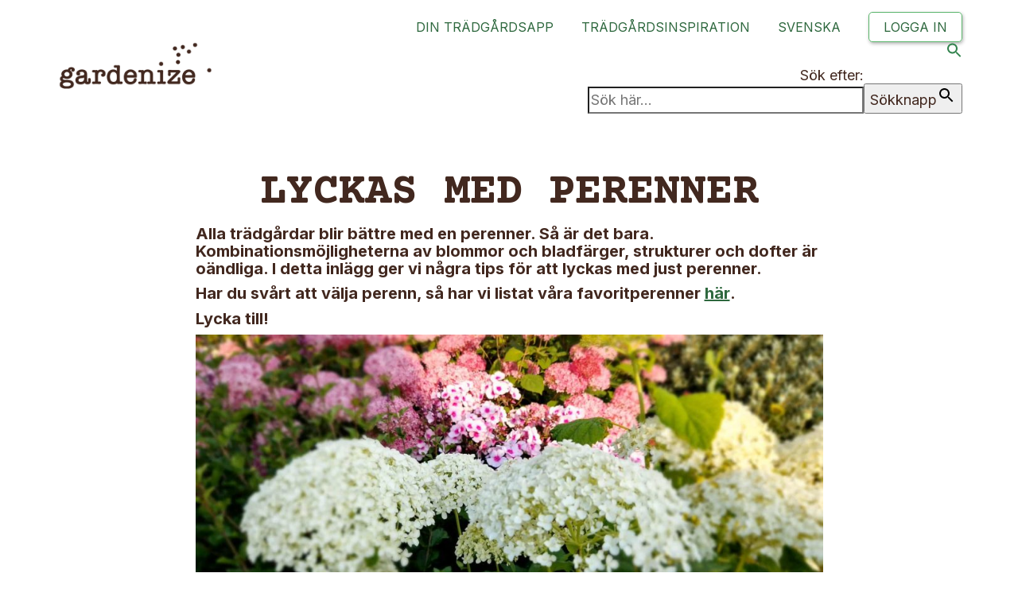

--- FILE ---
content_type: text/html; charset=UTF-8
request_url: https://gardenize.com/sv/2018/09/lyckas-med-perenner/
body_size: 22547
content:
<!DOCTYPE html><html
class=no-js lang=sv-SE><head><link
rel=stylesheet href=https://gardenize.com/wp-content/cache/minify/dc8c2.default.include.03692e.css media=all> <script async src=https://gardenize.com/wp-content/cache/minify/ ></script> <meta
charset="UTF-8"><meta
name="viewport" content="width=device-width, initial-scale=1.0"><link
rel=preconnect href=https://fonts.googleapis.com><link
rel=preconnect href=https://fonts.gstatic.com crossorigin><link
rel=preload href=https://fonts.gstatic.com/s/courierprime/v7/u-450q2lgwslOqpF_6gQ8kELawFpWs39pvk.woff2 as=font type=font/woff2 crossorigin><link
rel=preload href=https://fonts.gstatic.com/s/courierprime/v7/u-4n0q2lgwslOqpF_6gQ8kELawRZWMf6hPvhPQ.woff2 as=font type=font/woff2 crossorigin><link
rel=preload href=https://fonts.gstatic.com/s/courierprime/v7/u-4k0q2lgwslOqpF_6gQ8kELY7pMT-Dfq9PrNX0.woff2 as=font type=font/woff2 crossorigin><link
rel=preload href=https://fonts.gstatic.com/s/courierprime/v7/u-4i0q2lgwslOqpF_6gQ8kELawRR4-LvqdnsF3-OAw.woff2 as=font type=font/woff2 crossorigin><link
rel=preload href=https://fonts.gstatic.com/s/inter/v12/UcC73FwrK3iLTeHuS_fvQtMwCp50KnMa1ZL7W0Q5nw.woff2 as=font type=font/woff2 crossorigin><link
rel=preload href=https://gardenize.com/wp-content/themes/kalium/assets/vendors/font-awesome/webfonts/fa-regular-400.woff2 as=font type=font/woff2 crossorigin><link
rel=preload href=https://gardenize.com/wp-content/themes/kalium/assets/vendors/font-awesome/webfonts/fa-solid-900.woff2 as=font type=font/woff2 crossorigin><link
rel=preload href=https://gardenize.com/wp-content/themes/kalium/assets/vendors/font-awesome/webfonts/fa-brands-400.woff2 as=font type=font/woff2 crossorigin><link
rel=preload href=https://gardenize.com/wp-content/themes/kalium/assets/css/fonts/flaticons-custom/flaticon.woff as=font type=font/woff crossorigin><link
rel=preload href=https://gardenize.com/wp-content/themes/kalium/assets/css/fonts/linea-iconfont/fonts/linea.woff as=font type=font/woff crossorigin><meta
name='robots' content='index, follow, max-image-preview:large, max-snippet:-1, max-video-preview:-1'><link
rel=alternate href=https://gardenize.com/sv/2018/09/lyckas-med-perenner/ hreflang=sv><link
rel=alternate href=https://gardenize.com/de/2019/12/erfolg-mit-stauden/ hreflang=de> <script data-cfasync=false data-pagespeed-no-defer>var gtm4wp_datalayer_name = "dataLayer";
	var dataLayer = dataLayer || [];

	const gtm4wp_scrollerscript_debugmode         = false;
	const gtm4wp_scrollerscript_callbacktime      = 100;
	const gtm4wp_scrollerscript_readerlocation    = 150;
	const gtm4wp_scrollerscript_contentelementid  = "content";
	const gtm4wp_scrollerscript_scannertime       = 60;</script> <title>Lyckas med perenner - Organisera din trädgård med Gardenize</title><meta
name="description" content="Alla trädgårdar blir bättre med perenner - så är det bara! Vi på Gardenize har listat våra tips för att lyckas med perenner."><link
rel=canonical href=https://gardenize.com/sv/2018/09/lyckas-med-perenner/ ><meta
property="og:locale" content="sv_SE"><meta
property="og:locale:alternate" content="de_DE"><meta
property="og:type" content="article"><meta
property="og:title" content="Lyckas med perenner - Organisera din trädgård med Gardenize"><meta
property="og:description" content="Alla trädgårdar blir bättre med perenner - så är det bara! Vi på Gardenize har listat våra tips för att lyckas med perenner."><meta
property="og:url" content="https://gardenize.com/sv/2018/09/lyckas-med-perenner/"><meta
property="og:site_name" content="Gardenize"><meta
property="article:publisher" content="https://www.facebook.com/gardenize1000/"><meta
property="article:published_time" content="2018-09-08T18:15:04+00:00"><meta
property="article:modified_time" content="2022-08-18T07:56:09+00:00"><meta
property="og:image" content="https://gardenize.com/wp-content/uploads/2022/08/Pernner-vidjehortensia-flox-scaled.jpg"><meta
property="og:image:width" content="2048"><meta
property="og:image:height" content="1536"><meta
property="og:image:type" content="image/jpeg"><meta
name="author" content="Jenny"><meta
name="twitter:label1" content="Skriven av"><meta
name="twitter:data1" content="Jenny"><meta
name="twitter:label2" content="Beräknad lästid"><meta
name="twitter:data2" content="6 minuter"> <script type=application/ld+json class=yoast-schema-graph>{"@context":"https://schema.org","@graph":[{"@type":"Article","@id":"https://gardenize.com/sv/2018/09/lyckas-med-perenner/#article","isPartOf":{"@id":"https://gardenize.com/sv/2018/09/lyckas-med-perenner/"},"author":{"name":"Jenny","@id":"https://dev.gardenize.com/sv/#/schema/person/805558fae23c19592969875b9457009b"},"headline":"Lyckas med perenner","datePublished":"2018-09-08T18:15:04+00:00","dateModified":"2022-08-18T07:56:09+00:00","mainEntityOfPage":{"@id":"https://gardenize.com/sv/2018/09/lyckas-med-perenner/"},"wordCount":1902,"publisher":{"@id":"https://dev.gardenize.com/sv/#organization"},"image":{"@id":"https://gardenize.com/sv/2018/09/lyckas-med-perenner/#primaryimage"},"thumbnailUrl":"https://gardenize.com/wp-content/uploads/2022/08/Pernner-vidjehortensia-flox-scaled.jpg","keywords":["Årets perenn","Lyckas med perenner","Perenner"],"articleSection":["Gardenize tips","Inspiration","Nyheter","Perenner"],"inLanguage":"sv-SE"},{"@type":"WebPage","@id":"https://gardenize.com/sv/2018/09/lyckas-med-perenner/","url":"https://gardenize.com/sv/2018/09/lyckas-med-perenner/","name":"Lyckas med perenner - Organisera din trädgård med Gardenize","isPartOf":{"@id":"https://dev.gardenize.com/sv/#website"},"primaryImageOfPage":{"@id":"https://gardenize.com/sv/2018/09/lyckas-med-perenner/#primaryimage"},"image":{"@id":"https://gardenize.com/sv/2018/09/lyckas-med-perenner/#primaryimage"},"thumbnailUrl":"https://gardenize.com/wp-content/uploads/2022/08/Pernner-vidjehortensia-flox-scaled.jpg","datePublished":"2018-09-08T18:15:04+00:00","dateModified":"2022-08-18T07:56:09+00:00","description":"Alla trädgårdar blir bättre med perenner - så är det bara! Vi på Gardenize har listat våra tips för att lyckas med perenner.","breadcrumb":{"@id":"https://gardenize.com/sv/2018/09/lyckas-med-perenner/#breadcrumb"},"inLanguage":"sv-SE","potentialAction":[{"@type":"ReadAction","target":["https://gardenize.com/sv/2018/09/lyckas-med-perenner/"]}]},{"@type":"ImageObject","inLanguage":"sv-SE","@id":"https://gardenize.com/sv/2018/09/lyckas-med-perenner/#primaryimage","url":"https://gardenize.com/wp-content/uploads/2022/08/Pernner-vidjehortensia-flox-scaled.jpg","contentUrl":"https://gardenize.com/wp-content/uploads/2022/08/Pernner-vidjehortensia-flox-scaled.jpg","width":2048,"height":1536,"caption":"Photo: Jenny Rydebrink"},{"@type":"BreadcrumbList","@id":"https://gardenize.com/sv/2018/09/lyckas-med-perenner/#breadcrumb","itemListElement":[{"@type":"ListItem","position":1,"name":"Home","item":"https://dev.gardenize.com/sv/"},{"@type":"ListItem","position":2,"name":"Trädgårdsblogg","item":"https://gardenize.com/sv/tradgardsblogg/"},{"@type":"ListItem","position":3,"name":"Lyckas med perenner"}]},{"@type":"WebSite","@id":"https://dev.gardenize.com/sv/#website","url":"https://dev.gardenize.com/sv/","name":"Gardenize","description":"Appen för dina växter och din trädgård","publisher":{"@id":"https://dev.gardenize.com/sv/#organization"},"potentialAction":[{"@type":"SearchAction","target":{"@type":"EntryPoint","urlTemplate":"https://dev.gardenize.com/sv/?s={search_term_string}"},"query-input":"required name=search_term_string"}],"inLanguage":"sv-SE"},{"@type":"Organization","@id":"https://dev.gardenize.com/sv/#organization","name":"Gardenize","url":"https://dev.gardenize.com/sv/","logo":{"@type":"ImageObject","inLanguage":"sv-SE","@id":"https://dev.gardenize.com/sv/#/schema/logo/image/","url":"https://gardenize.com/wp-content/uploads/2023/02/510x384px-gardenize-logo.jpg","contentUrl":"https://gardenize.com/wp-content/uploads/2023/02/510x384px-gardenize-logo.jpg","width":510,"height":384,"caption":"Gardenize"},"image":{"@id":"https://dev.gardenize.com/sv/#/schema/logo/image/"},"sameAs":["https://www.facebook.com/gardenize1000/","https://www.instagram.com/gardenize/","https://www.linkedin.com/company/gardenize","https://www.pinterest.se/gardenize/","https://www.youtube.com/channel/UCsxH_UmbNZUq3SJ-w2PBIqA"]},{"@type":"Person","@id":"https://dev.gardenize.com/sv/#/schema/person/805558fae23c19592969875b9457009b","name":"Jenny","image":{"@type":"ImageObject","inLanguage":"sv-SE","@id":"https://dev.gardenize.com/sv/#/schema/person/image/","url":"https://secure.gravatar.com/avatar/f43348d5ff31715eb619ee95d58bced7?s=96&d=mm&r=g","contentUrl":"https://secure.gravatar.com/avatar/f43348d5ff31715eb619ee95d58bced7?s=96&d=mm&r=g","caption":"Jenny"},"url":"https://gardenize.com/sv/author/jensan/"}]}</script> <link
rel=dns-prefetch href=//fonts.googleapis.com><link
rel=alternate type=application/rss+xml title="Gardenize &raquo; Webbflöde" href=https://gardenize.com/sv/feed/ ><link
rel=alternate type=application/rss+xml title="Gardenize &raquo; kommentarsflöde" href=https://gardenize.com/sv/comments/feed/ ><style id=classic-theme-styles-inline-css>/*! This file is auto-generated */
.wp-block-button__link{color:#fff;background-color:#32373c;border-radius:9999px;box-shadow:none;text-decoration:none;padding:calc(.667em + 2px) calc(1.333em + 2px);font-size:1.125em}.wp-block-file__button{background:#32373c;color:#fff;text-decoration:none}</style><style id=global-styles-inline-css>/*<![CDATA[*/body{--wp--preset--color--black: #000000;--wp--preset--color--cyan-bluish-gray: #abb8c3;--wp--preset--color--white: #ffffff;--wp--preset--color--pale-pink: #f78da7;--wp--preset--color--vivid-red: #cf2e2e;--wp--preset--color--luminous-vivid-orange: #ff6900;--wp--preset--color--luminous-vivid-amber: #fcb900;--wp--preset--color--light-green-cyan: #7bdcb5;--wp--preset--color--vivid-green-cyan: #00d084;--wp--preset--color--pale-cyan-blue: #8ed1fc;--wp--preset--color--vivid-cyan-blue: #0693e3;--wp--preset--color--vivid-purple: #9b51e0;--wp--preset--gradient--vivid-cyan-blue-to-vivid-purple: linear-gradient(135deg,rgba(6,147,227,1) 0%,rgb(155,81,224) 100%);--wp--preset--gradient--light-green-cyan-to-vivid-green-cyan: linear-gradient(135deg,rgb(122,220,180) 0%,rgb(0,208,130) 100%);--wp--preset--gradient--luminous-vivid-amber-to-luminous-vivid-orange: linear-gradient(135deg,rgba(252,185,0,1) 0%,rgba(255,105,0,1) 100%);--wp--preset--gradient--luminous-vivid-orange-to-vivid-red: linear-gradient(135deg,rgba(255,105,0,1) 0%,rgb(207,46,46) 100%);--wp--preset--gradient--very-light-gray-to-cyan-bluish-gray: linear-gradient(135deg,rgb(238,238,238) 0%,rgb(169,184,195) 100%);--wp--preset--gradient--cool-to-warm-spectrum: linear-gradient(135deg,rgb(74,234,220) 0%,rgb(151,120,209) 20%,rgb(207,42,186) 40%,rgb(238,44,130) 60%,rgb(251,105,98) 80%,rgb(254,248,76) 100%);--wp--preset--gradient--blush-light-purple: linear-gradient(135deg,rgb(255,206,236) 0%,rgb(152,150,240) 100%);--wp--preset--gradient--blush-bordeaux: linear-gradient(135deg,rgb(254,205,165) 0%,rgb(254,45,45) 50%,rgb(107,0,62) 100%);--wp--preset--gradient--luminous-dusk: linear-gradient(135deg,rgb(255,203,112) 0%,rgb(199,81,192) 50%,rgb(65,88,208) 100%);--wp--preset--gradient--pale-ocean: linear-gradient(135deg,rgb(255,245,203) 0%,rgb(182,227,212) 50%,rgb(51,167,181) 100%);--wp--preset--gradient--electric-grass: linear-gradient(135deg,rgb(202,248,128) 0%,rgb(113,206,126) 100%);--wp--preset--gradient--midnight: linear-gradient(135deg,rgb(2,3,129) 0%,rgb(40,116,252) 100%);--wp--preset--font-size--small: 13px;--wp--preset--font-size--medium: 20px;--wp--preset--font-size--large: 36px;--wp--preset--font-size--x-large: 42px;--wp--preset--spacing--20: 0.44rem;--wp--preset--spacing--30: 0.67rem;--wp--preset--spacing--40: 1rem;--wp--preset--spacing--50: 1.5rem;--wp--preset--spacing--60: 2.25rem;--wp--preset--spacing--70: 3.38rem;--wp--preset--spacing--80: 5.06rem;--wp--preset--shadow--natural: 6px 6px 9px rgba(0, 0, 0, 0.2);--wp--preset--shadow--deep: 12px 12px 50px rgba(0, 0, 0, 0.4);--wp--preset--shadow--sharp: 6px 6px 0px rgba(0, 0, 0, 0.2);--wp--preset--shadow--outlined: 6px 6px 0px -3px rgba(255, 255, 255, 1), 6px 6px rgba(0, 0, 0, 1);--wp--preset--shadow--crisp: 6px 6px 0px rgba(0, 0, 0, 1);}:where(.is-layout-flex){gap: 0.5em;}:where(.is-layout-grid){gap: 0.5em;}body .is-layout-flow > .alignleft{float: left;margin-inline-start: 0;margin-inline-end: 2em;}body .is-layout-flow > .alignright{float: right;margin-inline-start: 2em;margin-inline-end: 0;}body .is-layout-flow > .aligncenter{margin-left: auto !important;margin-right: auto !important;}body .is-layout-constrained > .alignleft{float: left;margin-inline-start: 0;margin-inline-end: 2em;}body .is-layout-constrained > .alignright{float: right;margin-inline-start: 2em;margin-inline-end: 0;}body .is-layout-constrained > .aligncenter{margin-left: auto !important;margin-right: auto !important;}body .is-layout-constrained > :where(:not(.alignleft):not(.alignright):not(.alignfull)){max-width: var(--wp--style--global--content-size);margin-left: auto !important;margin-right: auto !important;}body .is-layout-constrained > .alignwide{max-width: var(--wp--style--global--wide-size);}body .is-layout-flex{display: flex;}body .is-layout-flex{flex-wrap: wrap;align-items: center;}body .is-layout-flex > *{margin: 0;}body .is-layout-grid{display: grid;}body .is-layout-grid > *{margin: 0;}:where(.wp-block-columns.is-layout-flex){gap: 2em;}:where(.wp-block-columns.is-layout-grid){gap: 2em;}:where(.wp-block-post-template.is-layout-flex){gap: 1.25em;}:where(.wp-block-post-template.is-layout-grid){gap: 1.25em;}.has-black-color{color: var(--wp--preset--color--black) !important;}.has-cyan-bluish-gray-color{color: var(--wp--preset--color--cyan-bluish-gray) !important;}.has-white-color{color: var(--wp--preset--color--white) !important;}.has-pale-pink-color{color: var(--wp--preset--color--pale-pink) !important;}.has-vivid-red-color{color: var(--wp--preset--color--vivid-red) !important;}.has-luminous-vivid-orange-color{color: var(--wp--preset--color--luminous-vivid-orange) !important;}.has-luminous-vivid-amber-color{color: var(--wp--preset--color--luminous-vivid-amber) !important;}.has-light-green-cyan-color{color: var(--wp--preset--color--light-green-cyan) !important;}.has-vivid-green-cyan-color{color: var(--wp--preset--color--vivid-green-cyan) !important;}.has-pale-cyan-blue-color{color: var(--wp--preset--color--pale-cyan-blue) !important;}.has-vivid-cyan-blue-color{color: var(--wp--preset--color--vivid-cyan-blue) !important;}.has-vivid-purple-color{color: var(--wp--preset--color--vivid-purple) !important;}.has-black-background-color{background-color: var(--wp--preset--color--black) !important;}.has-cyan-bluish-gray-background-color{background-color: var(--wp--preset--color--cyan-bluish-gray) !important;}.has-white-background-color{background-color: var(--wp--preset--color--white) !important;}.has-pale-pink-background-color{background-color: var(--wp--preset--color--pale-pink) !important;}.has-vivid-red-background-color{background-color: var(--wp--preset--color--vivid-red) !important;}.has-luminous-vivid-orange-background-color{background-color: var(--wp--preset--color--luminous-vivid-orange) !important;}.has-luminous-vivid-amber-background-color{background-color: var(--wp--preset--color--luminous-vivid-amber) !important;}.has-light-green-cyan-background-color{background-color: var(--wp--preset--color--light-green-cyan) !important;}.has-vivid-green-cyan-background-color{background-color: var(--wp--preset--color--vivid-green-cyan) !important;}.has-pale-cyan-blue-background-color{background-color: var(--wp--preset--color--pale-cyan-blue) !important;}.has-vivid-cyan-blue-background-color{background-color: var(--wp--preset--color--vivid-cyan-blue) !important;}.has-vivid-purple-background-color{background-color: var(--wp--preset--color--vivid-purple) !important;}.has-black-border-color{border-color: var(--wp--preset--color--black) !important;}.has-cyan-bluish-gray-border-color{border-color: var(--wp--preset--color--cyan-bluish-gray) !important;}.has-white-border-color{border-color: var(--wp--preset--color--white) !important;}.has-pale-pink-border-color{border-color: var(--wp--preset--color--pale-pink) !important;}.has-vivid-red-border-color{border-color: var(--wp--preset--color--vivid-red) !important;}.has-luminous-vivid-orange-border-color{border-color: var(--wp--preset--color--luminous-vivid-orange) !important;}.has-luminous-vivid-amber-border-color{border-color: var(--wp--preset--color--luminous-vivid-amber) !important;}.has-light-green-cyan-border-color{border-color: var(--wp--preset--color--light-green-cyan) !important;}.has-vivid-green-cyan-border-color{border-color: var(--wp--preset--color--vivid-green-cyan) !important;}.has-pale-cyan-blue-border-color{border-color: var(--wp--preset--color--pale-cyan-blue) !important;}.has-vivid-cyan-blue-border-color{border-color: var(--wp--preset--color--vivid-cyan-blue) !important;}.has-vivid-purple-border-color{border-color: var(--wp--preset--color--vivid-purple) !important;}.has-vivid-cyan-blue-to-vivid-purple-gradient-background{background: var(--wp--preset--gradient--vivid-cyan-blue-to-vivid-purple) !important;}.has-light-green-cyan-to-vivid-green-cyan-gradient-background{background: var(--wp--preset--gradient--light-green-cyan-to-vivid-green-cyan) !important;}.has-luminous-vivid-amber-to-luminous-vivid-orange-gradient-background{background: var(--wp--preset--gradient--luminous-vivid-amber-to-luminous-vivid-orange) !important;}.has-luminous-vivid-orange-to-vivid-red-gradient-background{background: var(--wp--preset--gradient--luminous-vivid-orange-to-vivid-red) !important;}.has-very-light-gray-to-cyan-bluish-gray-gradient-background{background: var(--wp--preset--gradient--very-light-gray-to-cyan-bluish-gray) !important;}.has-cool-to-warm-spectrum-gradient-background{background: var(--wp--preset--gradient--cool-to-warm-spectrum) !important;}.has-blush-light-purple-gradient-background{background: var(--wp--preset--gradient--blush-light-purple) !important;}.has-blush-bordeaux-gradient-background{background: var(--wp--preset--gradient--blush-bordeaux) !important;}.has-luminous-dusk-gradient-background{background: var(--wp--preset--gradient--luminous-dusk) !important;}.has-pale-ocean-gradient-background{background: var(--wp--preset--gradient--pale-ocean) !important;}.has-electric-grass-gradient-background{background: var(--wp--preset--gradient--electric-grass) !important;}.has-midnight-gradient-background{background: var(--wp--preset--gradient--midnight) !important;}.has-small-font-size{font-size: var(--wp--preset--font-size--small) !important;}.has-medium-font-size{font-size: var(--wp--preset--font-size--medium) !important;}.has-large-font-size{font-size: var(--wp--preset--font-size--large) !important;}.has-x-large-font-size{font-size: var(--wp--preset--font-size--x-large) !important;}
.wp-block-navigation a:where(:not(.wp-element-button)){color: inherit;}
:where(.wp-block-post-template.is-layout-flex){gap: 1.25em;}:where(.wp-block-post-template.is-layout-grid){gap: 1.25em;}
:where(.wp-block-columns.is-layout-flex){gap: 2em;}:where(.wp-block-columns.is-layout-grid){gap: 2em;}
.wp-block-pullquote{font-size: 1.5em;line-height: 1.6;}/*]]>*/</style><link
rel=stylesheet id=allow-webp-image-css href='https://gardenize.com/wp-content/plugins/allow-webp-image/public/css/allow-webp-image-public.css?ver=1.0.1' media=all><style id=if-so-public-dummy-inline-css>.lds-dual-ring {
          display: inline-block;
          width: 16px;
          height: 16px;
        }
        .lds-dual-ring:after {
          content: " ";
          display: block;
          width: 16px;
          height: 16px;
          margin: 0px;
          border-radius: 50%;
          border: 3px solid #000;
          border-color: #000 transparent #000 transparent;
          animation: lds-dual-ring 1.2s linear infinite;
        }
        @keyframes lds-dual-ring {
          0% {
            transform: rotate(0deg);
          }
          100% {
            transform: rotate(360deg);
          }
        }
        /*loader 2*/
        .ifso-logo-loader {
            font-size: 20px;
            width: 64px;
            font-family: sans-serif;
            position: relative;
            height: auto;
            font-weight: 800;
        }
        .ifso-logo-loader:before {
            content: '';
            position: absolute;
            left: 30%;
            top: 36%;
            width: 14px;
            height: 22px;
            clip-path: polygon(100% 50%, 0 0, 0 100%);
            background: #fd5b56;
            animation: spinAndMoveArrow 2s infinite;
            height: 9px;
            width: 7px;
        }
        .ifso-logo-loader:after {
            content: "If So";
            word-spacing: 12px;
        }
        @keyframes spinAndMoveArrow {
                40% {
                    transform: rotate(360deg);
                }
    
                60% {
                    transform: translateX(-5px);
                }
    
                80% {
                    transform: translateX(5px);
                }
    
                100% {
                    transform: translateX(0);
                }
        }
        /*Loader 3 - default content*/
        .ifso-default-content-loader{
            display:inline-block;
        }</style><link
rel=stylesheet id=ce_responsive-css href='https://gardenize.com/wp-content/plugins/simple-embed-code/css/video-container.min.css?ver=2.3.9' media=all><link
rel=stylesheet id=ivory-search-styles-css href='https://gardenize.com/wp-content/plugins/add-search-to-menu/public/css/ivory-search.min.css?ver=5.5.6' media=all><style id=akismet-widget-style-inline-css>/*<![CDATA[*/.a-stats {
				--akismet-color-mid-green: #357b49;
				--akismet-color-white: #fff;
				--akismet-color-light-grey: #f6f7f7;

				max-width: 350px;
				width: auto;
			}

			.a-stats * {
				all: unset;
				box-sizing: border-box;
			}

			.a-stats strong {
				font-weight: 600;
			}

			.a-stats a.a-stats__link,
			.a-stats a.a-stats__link:visited,
			.a-stats a.a-stats__link:active {
				background: var(--akismet-color-mid-green);
				border: none;
				box-shadow: none;
				border-radius: 8px;
				color: var(--akismet-color-white);
				cursor: pointer;
				display: block;
				font-family: -apple-system, BlinkMacSystemFont, 'Segoe UI', 'Roboto', 'Oxygen-Sans', 'Ubuntu', 'Cantarell', 'Helvetica Neue', sans-serif;
				font-weight: 500;
				padding: 12px;
				text-align: center;
				text-decoration: none;
				transition: all 0.2s ease;
			}

			/* Extra specificity to deal with TwentyTwentyOne focus style */
			.widget .a-stats a.a-stats__link:focus {
				background: var(--akismet-color-mid-green);
				color: var(--akismet-color-white);
				text-decoration: none;
			}

			.a-stats a.a-stats__link:hover {
				filter: brightness(110%);
				box-shadow: 0 4px 12px rgba(0, 0, 0, 0.06), 0 0 2px rgba(0, 0, 0, 0.16);
			}

			.a-stats .count {
				color: var(--akismet-color-white);
				display: block;
				font-size: 1.5em;
				line-height: 1.4;
				padding: 0 13px;
				white-space: nowrap;
			}/*]]>*/</style><link
rel=stylesheet id=js_composer_front-css href='https://gardenize.com/wp-content/plugins/js_composer/assets/css/js_composer.min.css?ver=7.0' media=all><link
rel=stylesheet id=kalium-bootstrap-css-css href='https://gardenize.com/wp-content/themes/kalium/assets/css/bootstrap.min.css?ver=3.10.001' media=all><link
rel=stylesheet id=kalium-theme-base-css-css href='https://gardenize.com/wp-content/themes/kalium/assets/css/base.min.css?ver=3.10.001' media=all><link
rel=stylesheet id=kalium-theme-style-new-css-css href='https://gardenize.com/wp-content/themes/kalium/assets/css/new/style.min.css?ver=3.10.001' media=all><link
rel=stylesheet id=kalium-theme-other-css-css href='https://gardenize.com/wp-content/themes/kalium/assets/css/other.min.css?ver=3.10.001' media=all><link
rel=stylesheet id=kalium-css-loaders-css href='https://gardenize.com/wp-content/themes/kalium/assets/admin/css/css-loaders.css?ver=3.10.001' media=all><link
rel=stylesheet id=kalium-style-css-css href='https://gardenize.com/wp-content/themes/kalium/style.css?ver=3.10.001' media=all><link
rel=stylesheet id=custom-skin-css href='https://gardenize.com/wp-content/themes/kalium/assets/css/custom-skin.css?ver=bf4a1997af8cc8c1559d0b0ed146bb1f' media=all><link
rel=stylesheet id=kalium-fluidbox-css-css href='https://gardenize.com/wp-content/themes/kalium/assets/vendors/fluidbox/css/fluidbox.min.css?ver=3.10.001' media=all><link
rel=stylesheet id=typolab-courier-prime-font-11-css href='https://fonts.googleapis.com/css2?family=Courier+Prime%3Aital%2Cwght%400%2C400%3B0%2C700%3B1%2C400%3B1%2C700&#038;display=swap&#038;ver=3.10' media=all><link
rel=stylesheet id=typolab-inter-font-12-css href='https://fonts.googleapis.com/css2?family=Inter%3Awght%40100%3B200%3B300%3B400%3B500%3B600%3B700%3B800%3B900&#038;display=swap&#038;ver=3.10' media=all> <script>var ajaxurl = ajaxurl || 'https://gardenize.com/wp-admin/admin-ajax.php';
				var icl_language_code = "sv";</script> <style data-font-appearance-settings>/*<![CDATA[*/h1, .h1, .section-title h1 {
	font-size: 50px;
	line-height: px;
	letter-spacing: px;
	text-transform: uppercase;
}
h2, .h2, .single-post .post-comments--section-title h2, .section-title h2 {
	font-size: 38px;
	line-height: px;
	letter-spacing: px;
	text-transform: uppercase;
}
h3, .h3, .section-title h3 {
	font-size: 25px;
	line-height: px;
	letter-spacing: px;
	text-transform: uppercase;
}
h4, .h4, .section-title h4 {
	font-size: 20px;
	line-height: px;
	letter-spacing: px;
	text-transform: uppercase;
}
h5, .h5 {
	font-size: 20px;
	line-height: px;
	letter-spacing: px;
}
h6, .h6 {
	font-size: 20px;
	line-height: px;
	letter-spacing: px;
	text-transform: uppercase;
}
p, .section-title p {
	font-size: 18px;
	line-height: px;
	letter-spacing: px;
}
@media screen and (max-width: 768px) {
p, .section-title p {
	font-size: 17px;
}
}
.site-header .header-block__item {
	font-size: px;
	line-height: px;
	letter-spacing: px;
}
.site-header .top-header-bar .header-block__item {
	font-size: px;
	line-height: px;
	letter-spacing: px;
}
.site-footer .footer-widgets .widget h1, .site-footer .footer-widgets .widget h2, .site-footer .footer-widgets .widget h3 {
	font-size: px;
	line-height: px;
	letter-spacing: px;
}
.site-footer .footer-widgets .widget .textwidget, .site-footer .footer-widgets .widget p {
	font-size: px;
	line-height: px;
	letter-spacing: px;
}
.copyrights, .site-footer .footer-bottom-content a, .site-footer .footer-bottom-content p {
	font-size: px;
	line-height: px;
	letter-spacing: px;
}
.main-header.menu-type-standard-menu .standard-menu-container div.menu>ul>li>a, .main-header.menu-type-standard-menu .standard-menu-container ul.menu>li>a {
	font-size: px;
	line-height: px;
	letter-spacing: px;
}
.main-header.menu-type-standard-menu .standard-menu-container div.menu>ul ul li a, .main-header.menu-type-standard-menu .standard-menu-container ul.menu ul li a {
	font-size: px;
	line-height: px;
	letter-spacing: px;
}
.main-header.menu-type-full-bg-menu .fullscreen-menu nav ul li a {
	font-size: px;
	line-height: px;
	letter-spacing: px;
}
.main-header.menu-type-full-bg-menu .fullscreen-menu nav div.menu>ul ul li a, .main-header.menu-type-full-bg-menu .fullscreen-menu nav ul.menu ul li a {
	font-size: px;
	line-height: px;
	letter-spacing: px;
}
.top-menu-container .top-menu ul li a {
	font-size: px;
	line-height: px;
	letter-spacing: px;
}
.top-menu div.menu>ul>li ul>li>a, .top-menu ul.menu>li ul>li>a {
	font-size: px;
	line-height: px;
	letter-spacing: px;
}
.top-menu-container .widget h3 {
	font-size: px;
	line-height: px;
	letter-spacing: px;
}
.top-menu-container .widget, .top-menu-container .widget p, .top-menu-container .widget div {
	font-size: px;
	line-height: px;
	letter-spacing: px;
}
.sidebar-menu-wrapper .sidebar-menu-container .sidebar-main-menu div.menu>ul>li>a, .sidebar-menu-wrapper .sidebar-menu-container .sidebar-main-menu ul.menu>li>a {
	font-size: px;
	line-height: px;
	letter-spacing: px;
}
.sidebar-menu-wrapper .sidebar-menu-container .sidebar-main-menu div.menu>ul li ul li:hover>a, .sidebar-menu-wrapper .sidebar-menu-container .sidebar-main-menu ul.menu li ul li>a {
	font-size: px;
	line-height: px;
	letter-spacing: px;
}
.sidebar-menu-wrapper .sidebar-menu-container .sidebar-menu-widgets .widget .widget-title {
	font-size: px;
	line-height: px;
	letter-spacing: px;
}
.sidebar-menu-wrapper .widget, .sidebar-menu-wrapper .widget p, .sidebar-menu-wrapper .widget div {
	font-size: px;
	line-height: px;
	letter-spacing: px;
}
.mobile-menu-wrapper .mobile-menu-container div.menu>ul>li>a, .mobile-menu-wrapper .mobile-menu-container ul.menu>li>a, .mobile-menu-wrapper .mobile-menu-container .cart-icon-link-mobile-container a, .mobile-menu-wrapper .mobile-menu-container .search-form input {
	font-size: px;
	line-height: px;
	letter-spacing: px;
}
.mobile-menu-wrapper .mobile-menu-container div.menu>ul>li ul>li>a, .mobile-menu-wrapper .mobile-menu-container ul.menu>li ul>li>a {
	font-size: px;
	line-height: px;
	letter-spacing: px;
}
.portfolio-holder .thumb .hover-state .info h3, .portfolio-holder .item-box .info h3 {
	font-size: px;
	line-height: px;
	letter-spacing: px;
}
.single-portfolio-holder .title h1, .single-portfolio-holder.portfolio-type-5 .portfolio-description-container .portfolio-description-showinfo h3 {
	font-size: px;
	line-height: px;
	letter-spacing: px;
}
.portfolio-holder .thumb .hover-state .info p, .portfolio-holder .item-box .info h3 {
	font-size: px;
	line-height: px;
	letter-spacing: px;
}
.single-portfolio-holder .section-title p {
	font-size: px;
	line-height: px;
	letter-spacing: px;
}
.portfolio-description-showinfo p, .single-portfolio-holder .details .project-description p, .gallery-item-description .post-formatting p {
	font-size: px;
	line-height: px;
	letter-spacing: px;
}
.single-portfolio-holder .details .services h3 {
	font-size: px;
	line-height: px;
	letter-spacing: px;
}
.single-portfolio-holder .details .services ul li {
	font-size: px;
	line-height: px;
	letter-spacing: px;
}
.woocommerce .product .item-info h3 a, .woocommerce .product .item-info .price ins, .woocommerce .product .item-info .price>.amount {
	font-size: px;
	line-height: px;
	letter-spacing: px;
}
.woocommerce .item-info h1, .woocommerce .single-product .summary .single_variation_wrap .single_variation>.price>.amount, .woocommerce .single-product .summary div[itemprop=offers]>.price>.amount {
	font-size: px;
	line-height: px;
	letter-spacing: px;
}
.woocommerce .product.catalog-layout-transparent-bg .item-info .product-terms a {
	font-size: px;
	line-height: px;
	letter-spacing: px;
}
.woocommerce .item-info p, .woocommerce .item-info .product_meta, .woocommerce .single-product .summary .variations .label label, .woocommerce .summary p, .woocommerce-tabs .woocommerce-Tabs-panel {
	font-size: px;
	line-height: px;
	letter-spacing: px;
}
.blog-posts .box-holder .post-info h2, .wpb_wrapper .lab-blog-posts .blog-post-entry .blog-post-content-container .blog-post-title {
	font-size: px;
	line-height: px;
	letter-spacing: px;
}
.single-blog-holder .blog-title h1 {
	font-size: px;
	line-height: px;
	letter-spacing: px;
}
.blog-post-excerpt p, .post-info p {
	font-size: px;
	line-height: px;
	letter-spacing: px;
}
.blog-content-holder .post-content {
	font-size: px;
	line-height: px;
	letter-spacing: px;
}/*]]>*/</style><style data-custom-selectors>.font-11{font-family:"Courier Prime";font-style:normal;font-weight:normal;font-size:px;line-height:px;letter-spacing:px}h1{font-family:"Courier Prime";font-style:normal;font-weight:700;text-transform:uppercase;font-size:50px;line-height:px;letter-spacing:px}h2{font-family:"Courier Prime";font-style:normal;font-weight:700;text-transform:uppercase;font-size:38px;line-height:px;letter-spacing:px}h3{font-family:"Courier Prime";font-style:normal;font-weight:700;text-transform:uppercase;font-size:30px;line-height:px;letter-spacing:px}</style><style data-custom-selectors>.font-12{font-family:"Inter";font-style:normal;font-weight:normal;font-size:18px;line-height:px;letter-spacing:px}p{font-family:"Inter";font-style:normal;font-weight:normal;font-size:18px;line-height:160%;letter-spacing:px}body{font-family:"Inter";font-style:normal;font-weight:normal;font-size:18px;line-height:px;letter-spacing:px}h4{font-family:"Inter";font-style:normal;font-weight:700;text-transform:uppercase;font-size:22px;line-height:px;letter-spacing:px}h5{font-family:"Inter";font-style:normal;font-weight:700;font-size:20px;line-height:px;letter-spacing:px}h6{font-family:"Inter";font-style:normal;font-weight:normal;text-transform:uppercase;font-size:19px;line-height:150%;letter-spacing:px}.main-header.menu-type-standard-menu .standard-menu-container div.menu>ul>li>a, .main-header.menu-type-standard-menu .standard-menu-container ul.menu>li>a, .main-header.menu-type-standard-menu .standard-menu-container div.menu>ul ul li a, .main-header.menu-type-standard-menu .standard-menu-container ul.menu ul li a{font-family:"Inter";font-style:normal;font-weight:normal;text-transform:uppercase;font-size:px;line-height:px;letter-spacing:px}</style><script src='https://gardenize.com/wp-includes/js/jquery/jquery.min.js?ver=3.7.0' id=jquery-core-js></script> <script src='https://gardenize.com/wp-content/plugins/allow-webp-image/public/js/allow-webp-image-public.js?ver=1.0.1' id=allow-webp-image-js></script> <script id=if-so-js-before>var nonce = "bb90fa7b22";//compat
    var ifso_nonce = "bb90fa7b22";
    var ajaxurl = "https://gardenize.com/wp-admin/admin-ajax.php";
    var ifso_page_url = "https://gardenize.com/sv/2018/09/lyckas-med-perenner/";
    var isAnalyticsOn = false;
    var isPageVisitedOn = 0;
    var isVisitCountEnabled = 1;
    var referrer_for_pageload = document.referrer;
    var ifso_attrs_for_ajax = ["ga4","the_content"];</script> <script src='https://gardenize.com/wp-content/plugins/if-so/public/js/if-so-public.js?ver=1.8.0.4' id=if-so-js></script> <script src='https://gardenize.com/wp-content/plugins/duracelltomi-google-tag-manager/dist/js/analytics-talk-content-tracking.js?ver=1.20.2' id=gtm4wp-scroll-tracking-js></script> <script></script><link
rel=https://api.w.org/ href=https://gardenize.com/wp-json/ ><link
rel=alternate type=application/json href=https://gardenize.com/wp-json/wp/v2/posts/4658><link
rel=alternate type=application/json+oembed href="https://gardenize.com/wp-json/oembed/1.0/embed?url=https%3A%2F%2Fgardenize.com%2Fsv%2F2018%2F09%2Flyckas-med-perenner%2F"><link
rel=alternate type=text/xml+oembed href="https://gardenize.com/wp-json/oembed/1.0/embed?url=https%3A%2F%2Fgardenize.com%2Fsv%2F2018%2F09%2Flyckas-med-perenner%2F&#038;format=xml"><meta
name="google-site-verification" content="wqxRdfBwPpT8Yl-h-8ffdHO0ClAzoEzPCKRCJ8rVDXM"><meta
name="google-site-verification" content="pov-T-xIz8DzjwyWKPh1-b3VP9IWiLcz3SuFxbSWVJw"><meta
name="viewport" content="width=device-width, initial-scale=1"><link
rel=preload async href=https://www.gardenize.com/wp-content/themes/kalium/assets/css/fonts/flaticons-custom/flaticon.woff as=font type=font/woff crossorigin><meta
name="google-site-verification" content="2U4HM95Oc9j4gdm_U4V8QSCa4kwuuNU8W-iCQcenyrw"> <script>!function(e){if(!window.pintrk){window.pintrk=function(){window.pintrk.queue.push(
		Array.prototype.slice.call(arguments))};var
	n=window.pintrk;n.queue=[],n.version="3.0";var
	t=document.createElement("script");t.async=!0,t.src=e;var
	r=document.getElementsByTagName("script")[0];r.parentNode.insertBefore(t,r)}}("https://s.pinimg.com/ct/core.js");
	pintrk('load', '2612649910490');
	pintrk('page');</script> <noscript>
<img
height=1 width=1 style=display:none; alt src="https://ct.pinterest.com/v3/?tid=2612649910490&event=init&noscript=1">
</noscript> <script data-cfasync=false data-pagespeed-no-defer>var dataLayer_content = {"pagePostType":"post","pagePostType2":"single-post","pageCategory":["gardenize-tips","inspiration-sv","nyheter","perenner"],"pageAttributes":["arets-perenn","lyckas-med-perenner","perenner"],"pagePostAuthor":"Jenny"};
	dataLayer.push( dataLayer_content );</script> <script data-cfasync=false>(function(w,d,s,l,i){w[l]=w[l]||[];w[l].push({'gtm.start':
new Date().getTime(),event:'gtm.js'});var f=d.getElementsByTagName(s)[0],
j=d.createElement(s),dl=l!='dataLayer'?'&l='+l:'';j.async=true;j.src=
'//www.googletagmanager.com/gtm.js?id='+i+dl;f.parentNode.insertBefore(j,f);
})(window,document,'script','dataLayer','GTM-WPBDTPQ');</script> <style id=theme-custom-css>/*<![CDATA[*/.getstarted_j {font-size: 23px;}.center {text-align:center;}.single-post {    padding-bottom: 50px;}.vc-parent-row.row-stretch_row {    background-attachment: fixed!important;}li.type-post.status-publish.format-standard.category-visaej {    display: none!important;}a[href$=\'/category/visaej/\']{display:none!important;}a[href$=\'/category/visa-ej/\']{display:none!important;}a[href$=\'/category/visaej-nb/\']{display:none!important;}a[href$=\'/category/visaej-de/\']{display:none!important;}code {    padding: 2px 4px;    font-size: 30px;    color: #5bb56d;    background-color: transparent;    border-radius: 2px;}.site-footer .footer-widgets {    text-align: center;    }.mobile-menu-wrapper.mobile-menu-fullscreen .mobile-menu-container {    background: rgba(55, 52, 63, 0.7);}.wpb-js-composer .vc_tta-color-grey.vc_tta-style-flat .vc_tta-tab.vc_active>a {    background-color: #5bb56d!important;    color: #fff!important;}.wpb-js-composer .vc_tta-color-grey.vc_tta-style-flat .vc_tta-panel.vc_active .vc_tta-panel-title>a{    background-color: #5bb56d!important;    color: #fff!important;}.wpb-js-composer .vc_tta-color-grey.vc_tta-style-flat .vc_tta-panel .vc_tta-panel-title>a{    background-color: #ccc!important;    color: #fff!important;}.wpb-js-composer .vc_tta-color-grey.vc_tta-style-flat .vc_tta-tab>a {    background-color: #ccc!important;    color: #fff!important;}li.lang-item {    margin-left: 10px!important;}.wpb_wrapper .lab-blog-posts .blog-post-entry .blog-post-content-container .blog-post-title a {    color: #37343f;    text-transform: uppercase;    font-weight: 400;    font-size: 16px;    text-align: center;}.wpb_wrapper .lab-blog-posts .blog-post-entry {    border: none;    background: #fff;    box-shadow: 1px 1px 2px rgba(0, 0, 0, 0.10);}.member img {    border-radius: 200px;}.member-details {    text-align: center;}.member-details h2 {    font-family: 'Lato'!important;}.team-holder .member {    padding: 0 10px;    margin-bottom:50px;}.hover-state.padding {    padding: 20px!important;}section.post-meta-only {    display: none;}nav.post-navigation {    display: none;}.post-comment-form input#submit {    width: initial;}.single-post .post .entry-header .post-title {    font-size: 36px;    margin: 0;}.single-post .post--column {    float: none;    width: 70%;    padding: 0 15px;    margin: auto;    margin-top: 50px;}.single-post .post .post-share-networks--style-icons a i {color:#fff;}.single-post .post .post-share-networks--style-icons a {    background-color: #5bb56d;}.iconhov {    border: 12px solid #f2f2f2;    border-radius: 120px;    -webkit-transition: all 300ms ease-out;    -moz-transition: all 300ms ease-out;    -o-transition: all 300ms ease-out;    transition: all 300ms ease-out;}.iconhov:hover {    border: 12px solid #37343f;}hr.iconhr {    width: 100px;    border: solid 2px #5bb56d;}div#meta-2, div#recent-comments-2 {    display: none;}input, textarea {    width: 100%;}input.wpcf7-form-control.wpcf7-submit {    width: auto;    padding: 15px 20px;    font-size: 18px;    font-family: montserrat;    text-transform: uppercase;    color: #fff;    background-color: #5bb56d;    border: none;    margin: auto;    border-radius: 7px;}input.wpcf7-form-control.wpcf7-text {    margin-bottom: 10px;    padding: 10px 15px;    font-size: 18px;    border-radius: 3px;}textarea.wpcf7-form-control.wpcf7-textarea {    height: 158px;    background-color: #fff;    border-radius: 3px;}#responsive-form{max-width:800px ;margin:0 auto;        width:100%;}.form-row{width: 100%;}.column-half, .column-full{float: left;position: relative;padding: 0.65rem;width:100%;-webkit-box-sizing: border-box;        -moz-box-sizing: border-box;        box-sizing: border-box}.clearfix:after {content: "";display: table;clear: both;}@media only screen and (min-width: 48em) { .column-half{width: 50%;}}.pricing {border-radius: 20px;    border-color: #979797;    border-style: solid;}.vc_btn3.vc_btn3-color-grey.vc_btn3-style-modern {    color: #ffffff;    border-color: transparent;    background-color: #5AB56B;    box-shadow: 1px 2px 4px rgba(0, 0, 0, .5);    text-transform: uppercase;}.storebutton {    box-shadow: 1px 2px 4px rgba(0, 0, 0, .5);height: 46px;width: 150px;border-radius: 6px;margin-left: auto;    margin-right: auto;}.vc_btn3-container.conversion_button.vc_btn3-center .vc_general.vc_btn3.vc_btn3-size-md.vc_btn3-shape-rounded.vc_btn3-style-modern.vc_btn3-color-grey {box-shadow: 1px 2px 4px rgba(0, 0, 0, .5);font-size: 20px;color: white;background-color: #5AB56B;padding-left: 50px;padding-right: 50px;}.vc_btn3-container.conversion_button.vc_btn3-center .vc_general.vc_btn3.vc_btn3-size-md.vc_btn3-shape-rounded.vc_btn3-style-modern.vc_btn3-color-grey.link-hover {box-shadow: 1px 2px 4px rgba(0, 0, 0, .5);font-size: 25px;font-weight: bold;color: #5AB56B;background-color: white;border-color: #5AB56B;border-width: 4px;padding-left: 50px;padding-right: 50px;}.vc_btn3.vc_btn3-color-juicy-pink, .vc_btn3.vc_btn3-color-juicy-pink.vc_btn3-style-flat {    background-color: #5AB56B;    box-shadow: 1px 2px 4px rgba(0, 0, 0, .5);}.main-header.menu-type-standard-menu .standard-menu-container div.menu>ul>li+li, .main-header.menu-type-standard-menu .standard-menu-container ul.menu>li+li {    margin-left: 20px;}.main-header.menu-type-standard-menu .standard-menu-container ul.menu>li.header-menu-cta>a{font-size: 12px !important;    font-weight: bold;    color: white;    letter-spacing: 1.2px;}.header-logo.logo-image.current-logo-main {width: 130px !important;height: 44px !important;}.sticky-spacer {height: 100px !important;}.menu-item.menu-item-type-custom.menu-item-object-custom.menu-item-14921{border-style: solid;    padding-bottom: 4px;    padding-top: 4px;    padding-left: 18px;    padding-right: 18px;    border-radius: 5px;    border-color: #5AB56B;    border-width: 1px;box-shadow: 1px 2px 4px rgba(0, 0, 0, .3);text-decoration:none;}.menu-item.menu-item-type-custom.menu-item-object-custom.menu-item-5481{border-style: solid;    padding-bottom: 4px;    padding-top: 4px;    padding-left: 18px;    padding-right: 18px;    border-radius: 5px;    border-color: #5AB56B;    border-width: 1px;box-shadow: 1px 2px 4px rgba(0, 0, 0, .3);text-decoration:none !important;}.menu-item.menu-item-type-custom.menu-item-object-custom.menu-item-5392{border-style: solid;    padding-bottom: 4px;    padding-top: 4px;    padding-left: 18px;    padding-right: 18px;    border-radius: 5px;    border-color: #5AB56B;    border-width: 1px;box-shadow: 1px 2px 4px rgba(0, 0, 0, .3);text-decoration:none !important;}.menu-item.menu-item-type-custom.menu-item-object-custom.menu-item-6445{border-style: solid;    padding-bottom: 4px;    padding-top: 4px;    padding-left: 18px;    padding-right: 18px;    border-radius: 5px;    border-color: #5AB56B;    border-width: 1px;box-shadow: 1px 2px 4px rgba(0, 0, 0, .3);text-decoration:none !important;}.menu-item.menu-item-type-custom.menu-item-object-custom.menu-item-14367{border-style: solid;    padding-bottom: 4px;    padding-top: 4px;    padding-left: 18px;    padding-right: 18px;    border-radius: 5px;    border-color: #5AB56B;    border-width: 1px;box-shadow: 1px 2px 4px rgba(0, 0, 0, .3);text-decoration:none !important;}.menu-item.menu-item-type-custom.menu-item-object-custom.menu-item-14365{border-style: solid;    padding-bottom: 4px;    padding-top: 4px;    padding-left: 18px;    padding-right: 18px;    border-radius: 5px;    border-color: #5AB56B;    border-width: 1px;box-shadow: 1px 2px 4px rgba(0, 0, 0, .3);text-decoration:none !important;}.menu-item.menu-item-type-custom.menu-item-object-custom.menu-item-14366{border-style: solid;    padding-bottom: 4px;    padding-top: 4px;    padding-left: 18px;    padding-right: 18px;    border-radius: 5px;    border-color: #5AB56B;    border-width: 1px;box-shadow: 1px 2px 4px rgba(0, 0, 0, .3);text-decoration:none !important;}.menu-item.menu-item-type-custom.menu-item-object-custom.menu-item-14368{border-style: solid;    padding-bottom: 4px;    padding-top: 4px;    padding-left: 18px;    padding-right: 18px;    border-radius: 5px;    border-color: #5AB56B;    border-width: 1px;box-shadow: 1px 2px 4px rgba(0, 0, 0, .3);text-decoration:none !important;}.menu-item.menu-item-type-custom.menu-item-object-custom.menu-item-14369{border-style: solid;    padding-bottom: 4px;    padding-top: 4px;    padding-left: 18px;    padding-right: 18px;    border-radius: 5px;    border-color: #5AB56B;    border-width: 1px;box-shadow: 1px 2px 4px rgba(0, 0, 0, .3);text-decoration:none !important;}.arrowrow {height: 62px;}.citatbox{border-radius: 7px;}.text_align {  text-align: justify;  text-justify: auto;}.vc_grid-item .vc_clearfix .vc_col-sm-3 .vc_grid-item-zone-c-bottom .vc_visible-item {  display: block;   text-overflow: ellipsis;  word-wrap: break-word;  overflow: hidden;  max-height: 150px;}li:not(:last-child) {    margin-bottom: 7px;}li{line-height: 1.6em;}ol li::before {content: "";margin-right: 7px;}.ad_post_top_banner {margin-bottom: 10px;}.grecaptcha-badge {display: none;}.ts-table {border-spacing: 4px !important;border-top-color: white !important;}table.ts-table tr:nth-child(2n+1) td{    background-color: #E9F2EB !important;border-radius: 2px;}.pricingtable_headrow   {font-size: 14px !important;padding-right: 10px !important;padding-left: 10px !important;text-align: center !important;vertical-align: bottom !important;padding-bottom: 2px !important;}.pricingtable_headrow_plus {font-size: 16px !important;padding-right: 10px !important;padding-left: 10px !important;text-align: center !important;color: #5AB56B;vertical-align: bottom !important;padding-bottom: 2px !important;}.pricingtable_price{    vertical-align: top !important;padding-right: 10px !important;padding-left: 10px !important;padding-top: 10px !important;text-align: center !important;font-style: italic;}.pricingtable_feature {padding-right: 10px !important;padding-left: 10px !important;text-align: left !important;} #pricingtable_upcoming_feature {padding-right: 10px !important;padding-left: 10px !important;text-align: left !important;font-style: italic;color: #5AB56B;background-color: #ffffff;}.pricingtable_content {padding-right: 10px !important;padding-left: 10px !important;text-align: center !important;color: #5AB56B;}.cookietable_headrow   {font-size: 14px !important;padding-right: 10px !important;padding-left: 10px !important;text-align: center !important;vertical-align: bottom !important;padding-bottom: 2px !important;}.mp_su_button {font-size: 16px;    padding-top: 14px;    padding-bottom: 14px;    padding-left: 20px;    padding-right: 20px;    border-radius: 100px;    background: linear-gradient(130deg, #ffa634, #ff435b);box-shadow: 0 8px 40px 0 rgba(0,0,0,0.35);border: none;color: white;text-align: center;letter-spacing: calc(1em * 0.08);text-transform: uppercase;width: 100%;cursor: pointer;transition: top 2s;}a.mp_su_button:hover {color: white;background: linear-gradient(30deg, #FFCC34, #ff435b);box-shadow: 0 16px 60px 0 rgba(0,0,0,0.35);border: none;top: -5px;}a.mp_su_button:hover:after {  display: none;}.mp_rm_button {font-size: 16px;    padding-top: 14px;    padding-bottom: 14px;    padding-left: 20px;    padding-right: 20px;    border-radius: 100px;    background: white;color: black;border: none;box-shadow: inset 0px 0px 0px 2px black;text-align: center;letter-spacing: calc(1em * 0.08);text-transform: uppercase;width: 100%;cursor: pointer;}a.mp_rm_button:hover {border: none;box-shadow: inset 0px 0px 0px 2px #5bb56d;color: #5bb56d !important;top: -5px;}a.mp_rm_button:hover:after {  display: none;}.mp_su_button_insta {    font-size: 16px;    padding-top: 14px;    padding-bottom: 14px;    padding-left: 20px;    padding-right: 20px;    border-radius: 100px;    background: linear-gradient(130deg, #ffa634, #ff435b);height:70px;box-shadow: 0 8px 40px 0 rgba(0,0,0,0.35);border: none;color: white;text-align: center;letter-spacing: calc(1em * 0.08);text-transform: uppercase;width: 100%;cursor: pointer;transition: top 2s;}a.mp_su_button_insta:hover {color: white;background: linear-gradient(30deg, #FFCC34, #ff435b);box-shadow: 0 16px 60px 0 rgba(0,0,0,0.35);border: none;top: -5px;}a.mp_su_button_insta:hover:after {  display: none;}.wpb_heading.wpb_singleimage_heading {font-family: 'Lato'!important;font-size: 14px !important;text-align: center !important;font-style: italic !important;font-weight: thin !important;}.new_button {font-size: 16px;    padding-top: 14px;    padding-bottom: 14px;    padding-left: 20px;    padding-right: 20px;    border-radius: 4px;    background: #3b844f;   text-align: center;letter-spacing: calc(1em * 0.08);text-transform: uppercase;width: 100%;color: white; border: 2px solid #3A844F;}.new_button:hover {  background-color: #2E683E; border: 2px solid #2E683E;  color: white;margin-top:-5px;margin-bottom:+5px;box-shadow: 0 8px 40px 0 rgba(0,0,0,0.35);}.new_button:hover:after {  display: none;}.post_button { width:auto;font-size: 10px;    padding-top: 15px;    padding-bottom: 15px;    padding-left: 2px;    padding-right: 2px;    border-radius: 4px;    background: #3b844f;text-align: center;letter-spacing: calc(1em * 0.08);text-transform: uppercase;color: white;border: 2px solid #3A844F;}.post_button:hover {    background-color: #2E683E;color: white;border: 2px solid #2E683E;margin-top:-5px;margin-bottom:+5px;box-shadow: 0 8px 40px 0 rgba(0,0,0,0.25); }.post_button:hover:after {  display: none;}.new_button2 {font-size: 16px;    padding-top: 14px;    padding-bottom: 14px;    padding-left: 20px;    padding-right: 20px;    border-radius: 5px;  border: 2px solid #674f2c;   text-align: center;letter-spacing: calc(1em * 0.08);text-transform: uppercase;width: 100%;color: #674f2c;}.pricing_table {   margin-left: auto;  margin-right: auto;}.pricing_table_tr {border-bottom: 3px dotted #422e26;font-size: 18px; height:60px;}.pricing_table_content {padding-left:30px;    text-align:center;}.price_button{height:300px; width: 100px; color:black; text-align: center;}.fixed_width{width: 155px;  }.center_row{   justify-content: center;   text-align: center ;}.package_button{ font-size: 22px; color: black;height:400px;; text-align: center ;}.package_button:hover {  background-color: #B0CAA1; color: black; }.fixed_width_price_page{width: 200px; }@media screen and (max-width: 768px){.desk{display:none;}.mob{display:block;}.h1, h1 {    font-size: 35px;}p.thinbig {    font-size: 40px;    line-height: 1.3em;}.single-post .post--column {    width: 100%;}.member {    max-width: 280px;    max-height: 280px;    margin: 25px;padding-top: 0px;    padding-right: 10px;    padding-bottom: 0px;    padding-left: 10px;    margin-left: auto;    margin-right: auto;}.team-holder .member {    padding: 0 10px;    margin-bottom: 80px;}.team-holder .layout-visible-titles .member-details h2 {    font-size: 17px;}.feature_icon {width: 120px}.feature_icon {height: 120px}.feature_icon {display: block;    margin-left: auto;    margin-right: auto;}.getstarted_j {font-size: 15px;}.laptop {max-width: 120%;}.svheadbannerlarge {display: none !important;}.enheadbannerlarge {display: none !important;}.deheadbannerlarge {display: none !important;}th.pricingtable_headrow_plus.pricingtable_headrow_app {  position: -webkit-sticky;  position: sticky;top: 80px;background: white;padding-bottom: 15px !important;}th.pricingtable_headrow.pricingtable_headrow_app {  position: -webkit-sticky;  position: sticky;top: 80px;background: white;padding-bottom: 15px !important;}th.pricingtable_headrow.pricingtable_headrow_web {  position: -webkit-sticky;  position: sticky;top: 80px;background: white;padding-bottom: 15px !important;}.pricingtable_feature {font-size: 14px;}.pricingtable_price {font-size: 16px !important;}.pricingtable_content {font-size: 14px;}.cookie_list {overflow-x: auto;overflow-y: hidden;}}@media screen and (min-width: 768px){.desk{display:block;}.mob{display:none;}.h1, h1 {    font-size: 45px;}p.thinbig {    font-size: 50px;    line-height: 1.3em;}.member {    max-width: 280px;    max-height: 280px;    margin: 25px;padding-top: 0px;    padding-right: 10px;    padding-bottom: 0px;    padding-left: 10px;    margin-left: auto;    margin-right: auto;}.team-holder .member {    padding: 0 10px;    margin-bottom: 80px;}.team-holder .layout-visible-titles .member-details h2 {    font-size: 17px;}.main-header.menu-type-standard-menu .standard-menu-container div.menu>ul>li+li, .main-header.menu-type-standard-menu .standard-menu-container ul.menu>li+li {    margin-left: 15px;}.svheadbannermobile {display: none !important;}.enheadbannermobile {display: none !important;}.deheadbannermobile {display: none !important;}}@media screen and (min-width: 992px){.desk{display:block;}.mob{display:none;}.h1, h1 {    font-size: 50px;}p.thinbig {    font-size: 55px;    line-height: 1.3em;}.thumb {    height: 243px;}.main-header.menu-type-standard-menu .standard-menu-container div.menu>ul>li+li, .main-header.menu-type-standard-menu .standard-menu-container ul.menu>li+li {    margin-left: 20px;}.svheadbannermobile {display: none !important;}.enheadbannermobile {display: none !important;}.deheadbannermobile {display: none !important;}}@media screen and (min-width: 1200px){.desk{display:block;}.mob{display:none;}.h1, h1 {    font-size: 55px;}p.thinbig {    font-size: 60px;    line-height: 1.3em;}.thumb {    height: 243px;}.menu-item.menu-item-type-custom.menu-item-object-custom.menu-item-1682 {margin-right: 150px;}.menu-item.menu-item-type-custom.menu-item-object-custom.menu-item-1689{margin-right: 100px;}.main-header.menu-type-standard-menu .standard-menu-container div.menu>ul>li+li, .main-header.menu-type-standard-menu .standard-menu-container ul.menu>li+li {    margin-left: 30px;}.svheadbannermobile {display: none !important;}.enheadbannermobile {display: none !important;}.deheadbannermobile {display: none !important;}}/*]]>*/</style><meta
name="theme-color" content="#ffffff"><script>var mobile_menu_breakpoint = 994;</script><style data-appended-custom-css=true>/*<![CDATA[*/@media screen and (min-width:995px) { .mobile-menu-wrapper,.mobile-menu-overlay,.header-block__item--mobile-menu-toggle {display: none;} }/*]]>*/</style><style data-appended-custom-css=true>/*<![CDATA[*/@media screen and (max-width:994px) { .header-block__item--standard-menu-container {display: none;} }/*]]>*/</style><style>.recentcomments a{display:inline !important;padding:0 !important;margin:0 !important;}</style><meta
name="generator" content="Powered by WPBakery Page Builder - drag and drop page builder for WordPress."><link
rel=icon href=https://gardenize.com/wp-content/uploads/2022/02/cropped-iTunesArtwork@2x-32x32.png sizes=32x32><link
rel=icon href=https://gardenize.com/wp-content/uploads/2022/02/cropped-iTunesArtwork@2x-192x192.png sizes=192x192><link
rel=apple-touch-icon href=https://gardenize.com/wp-content/uploads/2022/02/cropped-iTunesArtwork@2x-180x180.png><meta
name="msapplication-TileImage" content="https://gardenize.com/wp-content/uploads/2022/02/cropped-iTunesArtwork@2x-270x270.png"><style id=wp-custom-css>a {
  
    text-decoration-line: underline;
   }

.post_button {
 
    padding-left: 20px;
    padding-right:20px;
	font-size: 15px; !important
 }</style><style data-type=vc_custom-css>.post-image {display:none;}
.post-title {display:none;}</style><noscript><style>.wpb_animate_when_almost_visible { opacity: 1; }</style></noscript><style media=screen>.is-menu path.search-icon-path { fill: #34844f;}body .popup-search-close:after, body .search-close:after { border-color: #34844f;}body .popup-search-close:before, body .search-close:before { border-color: #34844f;}</style></head><body
data-rsssl=1 class="post-template-default single single-post postid-4658 single-format-standard kalium wpb-js-composer js-comp-ver-7.0 vc_responsive"><noscript><iframe
src="https://www.googletagmanager.com/ns.html?id=GTM-WPBDTPQ" height=0 width=0 style=display:none;visibility:hidden aria-hidden=true></iframe></noscript><div
class="mobile-menu-wrapper mobile-menu-fullscreen"><div
class=mobile-menu-container><ul
id=menu-huvudmeny-sv class=menu><li
id=menu-item-21701 class="menu-item menu-item-type-custom menu-item-object-custom menu-item-has-children menu-item-21701"><a
href=https://www.gardenize.com/sv/smartare-tradgard/ >DIN TRÄDGÅRDSAPP</a><ul
class=sub-menu>
<li
id=menu-item-21692 class="menu-item menu-item-type-post_type menu-item-object-page menu-item-21692"><a
href=https://gardenize.com/sv/funktioner/ >PRISER</a></li>
<li
id=menu-item-18603 class="menu-item menu-item-type-post_type menu-item-object-page menu-item-18603"><a
href=https://gardenize.com/sv/fragor-och-svar-om-gardenize/ >Frågor och svar &#8211; FAQ</a></li></ul>
</li>
<li
id=menu-item-1175 class="menu-item menu-item-type-post_type menu-item-object-page current_page_parent menu-item-has-children menu-item-1175"><a
href=https://gardenize.com/sv/tradgardsblogg/ >TRÄDGÅRDSINSPIRATION</a><ul
class=sub-menu>
<li
id=menu-item-1695 class="menu-item menu-item-type-post_type menu-item-object-page current_page_parent menu-item-1695"><a
href=https://gardenize.com/sv/tradgardsblogg/ >TRÄDGÅRDSBLOGG</a></li>
<li
id=menu-item-8706 class="menu-item menu-item-type-post_type menu-item-object-page menu-item-8706"><a
href=https://gardenize.com/sv/recept/ >RECEPT PÅ HEMODLAT</a></li>
<li
id=menu-item-9145 class="menu-item menu-item-type-post_type menu-item-object-page menu-item-9145"><a
href=https://gardenize.com/sv/odla-egen/ >ODLA EGEN &#8230;</a></li>
<li
id=menu-item-17262 class="menu-item menu-item-type-post_type menu-item-object-page menu-item-17262"><a
href=https://gardenize.com/sv/tradgardskalender/ >TRÄDGÅRDSKALENDER</a></li>
<li
id=menu-item-9989 class="menu-item menu-item-type-post_type menu-item-object-page menu-item-9989"><a
href=https://gardenize.com/sv/tradgardsmassor-och-tradgardsevenemang/ >TRÄDGÅRDSMÄSSOR OCH EVENEMANG</a></li></ul>
</li>
<li
id=menu-item-1176 class="pll-parent-menu-item menu-item menu-item-type-custom menu-item-object-custom menu-item-has-children menu-item-1176"><a
href=#pll_switcher>Svenska</a><ul
class=sub-menu>
<li
id=menu-item-1176-en class="lang-item lang-item-118 lang-item-en no-translation lang-item-first menu-item menu-item-type-custom menu-item-object-custom menu-item-1176-en"><a
href=https://dev.gardenize.com/ hreflang=en-GB lang=en-GB>English</a></li>
<li
id=menu-item-1176-de class="lang-item lang-item-126 lang-item-de menu-item menu-item-type-custom menu-item-object-custom menu-item-1176-de"><a
href=https://gardenize.com/de/2019/12/erfolg-mit-stauden/ hreflang=de-DE lang=de-DE>Deutsch</a></li>
<li
id=menu-item-1176-es class="lang-item lang-item-1493 lang-item-es no-translation menu-item menu-item-type-custom menu-item-object-custom menu-item-1176-es"><a
href=https://dev.gardenize.com/es/ hreflang=es-ES lang=es-ES>Español</a></li>
<li
id=menu-item-1176-fr class="lang-item lang-item-1489 lang-item-fr no-translation menu-item menu-item-type-custom menu-item-object-custom menu-item-1176-fr"><a
href=https://dev.gardenize.com/fr/ hreflang=fr-FR lang=fr-FR>Français</a></li>
<li
id=menu-item-1176-it class="lang-item lang-item-207 lang-item-it no-translation menu-item menu-item-type-custom menu-item-object-custom menu-item-1176-it"><a
href=https://dev.gardenize.com/it/ hreflang=it-IT lang=it-IT>Italiano</a></li>
<li
id=menu-item-1176-da class="lang-item lang-item-435 lang-item-da no-translation menu-item menu-item-type-custom menu-item-object-custom menu-item-1176-da"><a
href=https://dev.gardenize.com/da/ hreflang=da-DK lang=da-DK>Dansk</a></li>
<li
id=menu-item-1176-nb class="lang-item lang-item-122 lang-item-nb no-translation menu-item menu-item-type-custom menu-item-object-custom menu-item-1176-nb"><a
href=https://dev.gardenize.com/nb/ hreflang=nb-NO lang=nb-NO>Norsk</a></li></ul>
</li>
<li
id=menu-item-5481 class="menu-item menu-item-type-custom menu-item-object-custom menu-item-5481"><a
target=_blank rel=noopener href="https://web.gardenize.se/login?utm_source=gardenize-startpage-se&#038;utm_medium=button-mainmenu&#038;utm_campaign=startpage&#038;utm_content=se">LOGGA IN</a></li>
<li
class=" astm-search-menu is-menu is-dropdown menu-item"><a
href=# aria-label="Search Icon Link"><svg
width=20 height=20 class=search-icon role=img viewBox="2 9 20 5" focusable=false aria-label=Sök>
<path
class=search-icon-path d="M15.5 14h-.79l-.28-.27C15.41 12.59 16 11.11 16 9.5 16 5.91 13.09 3 9.5 3S3 5.91 3 9.5 5.91 16 9.5 16c1.61 0 3.09-.59 4.23-1.57l.27.28v.79l5 4.99L20.49 19l-4.99-5zm-6 0C7.01 14 5 11.99 5 9.5S7.01 5 9.5 5 14 7.01 14 9.5 11.99 14 9.5 14z"></path></svg></a><form
class="is-search-form is-form-style is-form-style-3 is-form-id-0 " action=https://gardenize.com/sv/ method=get role=search ><label
for=is-search-input-0><span
class=is-screen-reader-text>Sök efter:</span><input
type=search id=is-search-input-0 name=s value class=is-search-input placeholder="Sök här…" autocomplete=off></label><button
type=submit class=is-search-submit><span
class=is-screen-reader-text>Sökknapp</span><span
class=is-search-icon><svg
focusable=false aria-label=Sök xmlns=http://www.w3.org/2000/svg viewBox="0 0 24 24" width=24px><path
d="M15.5 14h-.79l-.28-.27C15.41 12.59 16 11.11 16 9.5 16 5.91 13.09 3 9.5 3S3 5.91 3 9.5 5.91 16 9.5 16c1.61 0 3.09-.59 4.23-1.57l.27.28v.79l5 4.99L20.49 19l-4.99-5zm-6 0C7.01 14 5 11.99 5 9.5S7.01 5 9.5 5 14 7.01 14 9.5 11.99 14 9.5 14z"></path></svg></span></button></form><div
class=search-close></div></li></ul><form
role=search method=get class=search-form action=https://dev.gardenize.com/sv/ >
<input
type=search class=search-field placeholder="Search site..." value name=s id=search_mobile_inp><label
for=search_mobile_inp>
<i
class="fa fa-search"></i>
</label><input
type=submit class=search-submit value=Go></form>
<a
href=# class="mobile-menu-close-link toggle-bars exit menu-skin-light">
<span
class=toggle-bars__column>
<span
class=toggle-bars__bar-lines>
<span
class="toggle-bars__bar-line toggle-bars__bar-line--top"></span>
<span
class="toggle-bars__bar-line toggle-bars__bar-line--middle"></span>
<span
class="toggle-bars__bar-line toggle-bars__bar-line--bottom"></span>
</span>
</span>
</a></div></div><div
class=mobile-menu-overlay></div><div
class=wrapper id=main-wrapper><style data-appended-custom-css=true>/*<![CDATA[*/.header-block, .site-header--static-header-type {padding-top: 15px;}/*]]>*/</style><style data-appended-custom-css=true>/*<![CDATA[*/.header-block, .site-header--static-header-type {padding-bottom: 15px;}/*]]>*/</style><header
class="site-header main-header menu-type-standard-menu is-sticky"><div
class=header-block><div
class="header-block__row-container container"><div
class="header-block__row header-block__row--main"><div
class="header-block__column header-block__logo header-block--auto-grow"><style data-appended-custom-css=true>.logo-image {width:200px;height:66px;}</style><a
href=https://gardenize.com class="header-logo logo-image">
<img
src=https://gardenize.com/wp-content/uploads/2022/02/500x166px-gardenize-logo.png class=main-logo width=200 height=66 alt=Gardenize>
</a></div><div
class="header-block__column header-block--content-right header-block--align-right"><div
class=header-block__items-row><div
class="header-block__item header-block__item--type-menu-main-menu header-block__item--standard-menu-container"><div
class="standard-menu-container menu-skin-main"><nav
class=nav-container-main-menu><ul
id=menu-huvudmeny-sv-1 class=menu><li
class="menu-item menu-item-type-custom menu-item-object-custom menu-item-has-children menu-item-21701"><a
href=https://www.gardenize.com/sv/smartare-tradgard/ ><span>DIN TRÄDGÅRDSAPP</span></a><ul
class=sub-menu>
<li
class="menu-item menu-item-type-post_type menu-item-object-page menu-item-21692"><a
href=https://gardenize.com/sv/funktioner/ ><span>PRISER</span></a></li>
<li
class="menu-item menu-item-type-post_type menu-item-object-page menu-item-18603"><a
href=https://gardenize.com/sv/fragor-och-svar-om-gardenize/ ><span>Frågor och svar &#8211; FAQ</span></a></li></ul>
</li>
<li
class="menu-item menu-item-type-post_type menu-item-object-page current_page_parent menu-item-has-children menu-item-1175"><a
href=https://gardenize.com/sv/tradgardsblogg/ ><span>TRÄDGÅRDSINSPIRATION</span></a><ul
class=sub-menu>
<li
class="menu-item menu-item-type-post_type menu-item-object-page current_page_parent menu-item-1695"><a
href=https://gardenize.com/sv/tradgardsblogg/ ><span>TRÄDGÅRDSBLOGG</span></a></li>
<li
class="menu-item menu-item-type-post_type menu-item-object-page menu-item-8706"><a
href=https://gardenize.com/sv/recept/ ><span>RECEPT PÅ HEMODLAT</span></a></li>
<li
class="menu-item menu-item-type-post_type menu-item-object-page menu-item-9145"><a
href=https://gardenize.com/sv/odla-egen/ ><span>ODLA EGEN &#8230;</span></a></li>
<li
class="menu-item menu-item-type-post_type menu-item-object-page menu-item-17262"><a
href=https://gardenize.com/sv/tradgardskalender/ ><span>TRÄDGÅRDSKALENDER</span></a></li>
<li
class="menu-item menu-item-type-post_type menu-item-object-page menu-item-9989"><a
href=https://gardenize.com/sv/tradgardsmassor-och-tradgardsevenemang/ ><span>TRÄDGÅRDSMÄSSOR OCH EVENEMANG</span></a></li></ul>
</li>
<li
class="pll-parent-menu-item menu-item menu-item-type-custom menu-item-object-custom menu-item-has-children menu-item-1176"><a
href=#pll_switcher><span>Svenska</span></a><ul
class=sub-menu>
<li
class="lang-item lang-item-118 lang-item-en no-translation lang-item-first menu-item menu-item-type-custom menu-item-object-custom menu-item-1176-en"><a
href=https://dev.gardenize.com/ hreflang=en-GB lang=en-GB><span>English</span></a></li>
<li
class="lang-item lang-item-126 lang-item-de menu-item menu-item-type-custom menu-item-object-custom menu-item-1176-de"><a
href=https://gardenize.com/de/2019/12/erfolg-mit-stauden/ hreflang=de-DE lang=de-DE><span>Deutsch</span></a></li>
<li
class="lang-item lang-item-1493 lang-item-es no-translation menu-item menu-item-type-custom menu-item-object-custom menu-item-1176-es"><a
href=https://dev.gardenize.com/es/ hreflang=es-ES lang=es-ES><span>Español</span></a></li>
<li
class="lang-item lang-item-1489 lang-item-fr no-translation menu-item menu-item-type-custom menu-item-object-custom menu-item-1176-fr"><a
href=https://dev.gardenize.com/fr/ hreflang=fr-FR lang=fr-FR><span>Français</span></a></li>
<li
class="lang-item lang-item-207 lang-item-it no-translation menu-item menu-item-type-custom menu-item-object-custom menu-item-1176-it"><a
href=https://dev.gardenize.com/it/ hreflang=it-IT lang=it-IT><span>Italiano</span></a></li>
<li
class="lang-item lang-item-435 lang-item-da no-translation menu-item menu-item-type-custom menu-item-object-custom menu-item-1176-da"><a
href=https://dev.gardenize.com/da/ hreflang=da-DK lang=da-DK><span>Dansk</span></a></li>
<li
class="lang-item lang-item-122 lang-item-nb no-translation menu-item menu-item-type-custom menu-item-object-custom menu-item-1176-nb"><a
href=https://dev.gardenize.com/nb/ hreflang=nb-NO lang=nb-NO><span>Norsk</span></a></li></ul>
</li>
<li
class="menu-item menu-item-type-custom menu-item-object-custom menu-item-5481"><a
target=_blank rel=noopener href="https://web.gardenize.se/login?utm_source=gardenize-startpage-se&#038;utm_medium=button-mainmenu&#038;utm_campaign=startpage&#038;utm_content=se"><span>LOGGA IN</span></a></li>
<li
class=" astm-search-menu is-menu is-dropdown menu-item"><a
href=# aria-label="Search Icon Link"><svg
width=20 height=20 class=search-icon role=img viewBox="2 9 20 5" focusable=false aria-label=Sök>
<path
class=search-icon-path d="M15.5 14h-.79l-.28-.27C15.41 12.59 16 11.11 16 9.5 16 5.91 13.09 3 9.5 3S3 5.91 3 9.5 5.91 16 9.5 16c1.61 0 3.09-.59 4.23-1.57l.27.28v.79l5 4.99L20.49 19l-4.99-5zm-6 0C7.01 14 5 11.99 5 9.5S7.01 5 9.5 5 14 7.01 14 9.5 11.99 14 9.5 14z"></path></svg></a><form
class="is-search-form is-form-style is-form-style-3 is-form-id-0 " action=https://gardenize.com/sv/ method=get role=search ><label
for=is-search-input-0><span
class=is-screen-reader-text>Sök efter:</span><input
type=search id=is-search-input-0 name=s value class=is-search-input placeholder="Sök här…" autocomplete=off></label><button
type=submit class=is-search-submit><span
class=is-screen-reader-text>Sökknapp</span><span
class=is-search-icon><svg
focusable=false aria-label=Sök xmlns=http://www.w3.org/2000/svg viewBox="0 0 24 24" width=24px><path
d="M15.5 14h-.79l-.28-.27C15.41 12.59 16 11.11 16 9.5 16 5.91 13.09 3 9.5 3S3 5.91 3 9.5 5.91 16 9.5 16c1.61 0 3.09-.59 4.23-1.57l.27.28v.79l5 4.99L20.49 19l-4.99-5zm-6 0C7.01 14 5 11.99 5 9.5S7.01 5 9.5 5 14 7.01 14 9.5 11.99 14 9.5 14z"></path></svg></span></button></form><div
class=search-close></div></li></ul></nav></div></div><div
class="header-block__item header-block__item--type-menu-main-menu header-block__item--mobile-menu-toggle"><a
href=# class="toggle-bars menu-skin-main" aria-label="Toggle navigation" data-action=mobile-menu>  <span
class=toggle-bars__column>
<span
class=toggle-bars__bar-lines>
<span
class="toggle-bars__bar-line toggle-bars__bar-line--top"></span>
<span
class="toggle-bars__bar-line toggle-bars__bar-line--middle"></span>
<span
class="toggle-bars__bar-line toggle-bars__bar-line--bottom"></span>
</span>
</span>
</a></div></div></div></div></div></div></header><div
class="single-post single-post--no-featured-image"><div
class=container><div
class=row><article
id=post-4658 class="post post-4658 type-post status-publish format-standard has-post-thumbnail hentry category-gardenize-tips category-inspiration-sv category-nyheter category-perenner tag-arets-perenn tag-lyckas-med-perenner tag-perenner"><section
class="post--column post-body"><section
class=post-meta-only><div
class="post-meta date updated published">
<i
class="icon icon-basic-calendar"></i>
8 september, 2018</div><div
class="post-meta category">
<i
class="icon icon-basic-folder-multiple"></i>
<a
href=https://gardenize.com/sv/category/gardenize-tips/ rel="category tag">Gardenize tips</a>, <a
href=https://gardenize.com/sv/category/inspiration-sv/ rel="category tag">Inspiration</a>, <a
href=https://gardenize.com/sv/category/nyheter/ rel="category tag">Nyheter</a>, <a
href=https://gardenize.com/sv/category/perenner/ rel="category tag">Perenner</a></div></section><section
class="post-content post-formatting"><section
class=wpb-content-wrapper><div
class=vc-row-container><div
class="vc_row wpb_row vc_row-fluid"><div
class="wpb_column vc_column_container vc_col-sm-12"><div
class=vc_column-inner><div
class=wpb_wrapper><div
class="wpb_text_column wpb_content_element  post-formatting " ><div
class=wpb_wrapper><h1 style="text-align: center;">Lyckas med perenner</h1></div></div><div
class="wpb_text_column wpb_content_element  post-formatting " ><div
class=wpb_wrapper><h5>Alla trädgårdar blir bättre med en perenner. Så är det bara. Kombinationsmöjligheterna av blommor och bladfärger, strukturer och dofter är oändliga. I detta inlägg ger vi några tips för att lyckas med just perenner.</h5><h5>Har du svårt att välja perenn, så har vi listat våra favoritperenner <a
href="https://www.gardenize.com/sv/2018/09/perennfavoriter/?&amp;utm_source=homepage-blogg&amp;utm_medium=textlink&amp;utm_campaign=lyckas-perenner">här</a>.</h5><h5>Lycka till!</h5></div></div></div></div></div></div></div><div
class=vc-row-container><div
class="vc_row wpb_row vc_row-fluid"><div
class="wpb_column vc_column_container vc_col-sm-12"><div
class=vc_column-inner><div
class=wpb_wrapper><div
class="wpb_single_image wpb_content_element vc_align_center"><figure
class="wpb_wrapper vc_figure"><div
class="vc_single_image-wrapper   vc_box_border_grey"><img
class="vc_single_image-img " src=https://gardenize.com/wp-content/uploads/2022/08/Pernner-vidjehortensia-flox-scaled-1000x400.jpg width=1000 height=400 alt="Vita och rosa perenner, hortensia och flox" title="Pernner vidjehortensia flox"></div></figure></div><div
class="vc_separator wpb_content_element vc_separator_align_center vc_sep_width_100 vc_sep_dotted vc_sep_border_width_4 vc_sep_pos_align_center vc_separator_no_text" ><span
class="vc_sep_holder vc_sep_holder_l"><span
style=border-color:#42281f; class=vc_sep_line></span></span><span
class="vc_sep_holder vc_sep_holder_r"><span
style=border-color:#42281f; class=vc_sep_line></span></span></div><div
class="vc_row wpb_row vc_inner vc_row-fluid"><div
class="wpb_column vc_column_container vc_col-sm-8"><div
class=vc_column-inner><div
class=wpb_wrapper><div
class="wpb_text_column wpb_content_element  post-formatting " ><div
class=wpb_wrapper><h3>1. Val av växtplats &#8211; Sol, skugga eller både och?</h3><p>Olika växter vill ha olika förutsättningar för att må bra. En del vill ha full sol andra trivs bättre i skuggiga lägen. Vissa är mer flexibla och klarar vilket som. Så läs på etiketten eller fråga vad som gäller för just den växt som du har tänkt dig att plantera. Att planera solälskande perenner på en norrsida eller under skuggande träd kan bli både bortkastade pengar och onödigt arbete.</p></div></div></div></div></div><div
class="wpb_column vc_column_container vc_col-sm-4"><div
class=vc_column-inner><div
class=wpb_wrapper><div
class="wpb_single_image wpb_content_element vc_align_center"><figure
class="wpb_wrapper vc_figure">
<a
href=https://gardenize.com/wp-content/uploads/2018/09/shared_image_15378580500014784994564443801285-e1537858647489-773x1024.jpg target=_self class="vc_single_image-wrapper   vc_box_border_grey"><img
class="vc_single_image-img " src=https://gardenize.com/wp-content/uploads/2018/09/shared_image_15378580500014784994564443801285-e1537858647489-250x250.jpg width=250 height=250 alt="Gardenize light" title="Gardenize ljus"></a></figure></div></div></div></div></div><div
class="vc_row wpb_row vc_inner vc_row-fluid"><div
class="wpb_column vc_column_container vc_col-sm-8"><div
class=vc_column-inner><div
class=wpb_wrapper><div
class="wpb_text_column wpb_content_element  post-formatting " ><div
class=wpb_wrapper><h3>2. Val av växtplats &#8211; fuktigt eller väldränerat?</h3><p>Ett misstag som jag har gjort flera gånger är att plantera mina växter där det under sommaren kommer att bli för torrt. Jag har flera rabatter som är upphöjda, med en mur, vilket i sig är väldigt praktiskt för det blir snyggt och lätt att komma åt.</p><p>MEN &#8211;  det är så väldränerat att vattnet rinner rätt igenom att det blir väldigt torrt! Och misstaget som jag gjort flera gånger är att plantera växter som vill ha mycket fukt på dessa platser, tex funkia och astilbe. Nu har jag äntligen insett att det kräver för mycket av min energi och för mycket vatten för att hålla dessa planteringar snygga, så jag håller successivt på att växla över till mer torktåliga plantor som lavendel här.</p><p>Man skall även vara medveten om att jorden inte får bli för fuktig. Många växter ogillar att få vatten stående kring rötterna vilket är lätt hänt på vintern och våren. Då tinar snön och tjälen i marken under gör att vattnet inte kan rinna undan.</p><p>Så om man har en rabatt i en sänka, där det gärna samlas vatten, så kan man förbättra förutsättningarna genom att tillföra dränering och kanske höja marknivån något eller blanda i material i jorden som gör den mer dränerad, tex grus.</p></div></div></div></div></div><div
class="wpb_column vc_column_container vc_col-sm-4"><div
class=vc_column-inner><div
class=wpb_wrapper><div
class="wpb_single_image wpb_content_element vc_align_center"><figure
class="wpb_wrapper vc_figure">
<a
href=https://gardenize.com/wp-content/uploads/2018/09/shared_image_15378583231633035731811778966050-e1537860416773-1019x1024.jpg target=_self class="vc_single_image-wrapper   vc_box_border_grey"><img
class="vc_single_image-img " src=https://gardenize.com/wp-content/uploads/2018/09/shared_image_15378583231633035731811778966050-e1537860416773-250x250.jpg width=250 height=250 alt=Regn title="Gardenize Regn"></a></figure></div></div></div></div></div><div
class="vc_row wpb_row vc_inner vc_row-fluid"><div
class="wpb_column vc_column_container vc_col-sm-8"><div
class=vc_column-inner><div
class=wpb_wrapper><div
class="wpb_text_column wpb_content_element  post-formatting " ><div
class=wpb_wrapper><h3>3. Förbereda växtplatsen &#8211; rensa bort ogräset!</h3><p>Nya växter som skall etablera sig, vill ha en god jord utan konkurrens. Så se till att rensa bort så mycket ogräs som möjlig, inklusive rötterna. Är det mycket ogräs, och man har gott om tid, så kan man täcka platsen för att ta död på ogräset. Denna metod kräver ofta att man har 2-3 år på sig för att den skall få full verkningsgrad, men är effektiv för att kväva tex kirskål</p><h3>4. Förbereda växtplatsen &#8211; jordförbättra</h3><p>Huruvida man behöver tillföra något till jorden innan man planterar beror självklart på vilken typ av jord man har från början. Har man väldigt lerig jord, som jag, så är det bra att blanda upp med luftigt material som torv eller kompost.</p><h3>5. Förbereda växtplatsen &#8211; gödsla eller inte?</h3><p>Jag har fått lära mig att om jag planterar mina perenner på hösten, så skall jag vara väldigt försiktig med gödslingen. Växterna skall denna tid på året fokusera på att utveckla sitt rotsystem, snarare än blommor och blad. Så spara gödslingen till våren</p></div></div></div></div></div><div
class="wpb_column vc_column_container vc_col-sm-4"><div
class=vc_column-inner><div
class=wpb_wrapper><div
class="wpb_single_image wpb_content_element vc_align_center"><figure
class="wpb_wrapper vc_figure">
<a
href=https://gardenize.com/wp-content/uploads/2018/09/shared_image_15378581735254653429997973184818-e1537860451584-1024x1009.jpg target=_self class="vc_single_image-wrapper   vc_box_border_grey"><img
class="vc_single_image-img " src=https://gardenize.com/wp-content/uploads/2018/09/shared_image_15378581735254653429997973184818-e1537860451584-250x250.jpg width=250 height=250 alt="Gardenize lyckas med perenner" title="Gardenize, förbered jorden"></a></figure></div><div
class="wpb_single_image wpb_content_element vc_align_left"><figure
class="wpb_wrapper vc_figure"><div
class="vc_single_image-wrapper   vc_box_border_grey"><img
class="vc_single_image-img " src=https://gardenize.com/wp-content/uploads/2018/09/Kopa-godsel-1-300x300.png width=300 height=300 alt="Köpa gödsel" title="Köpa gödsel"></div></figure></div></div></div></div></div><div
class="vc_row wpb_row vc_inner vc_row-fluid"><div
class="wpb_column vc_column_container vc_col-sm-8"><div
class=vc_column-inner><div
class=wpb_wrapper><div
class="wpb_text_column wpb_content_element  post-formatting " ><div
class=wpb_wrapper><h3>6. Vid plantering &#8211; vattna rejält!</h3><p>Oavsett när på året du planterar, så vattna ordentligt. Jag brukar alltid ha med mig en spann, som jag fyller med vatten, och där dränker jag hela krukan, tills det slutar komma luftbubblor. Jag fyller alltid även planteringshålet med vatten, då får jag även en kontroll över att platsen är lagom dränerad. Om vattnet blir stående, och inte rinner bort, så kan man behöva dränera bättre, och om vattnet rinner bort väldigt fort, så kan man behöver hitta på en lösning för att få vattnet att dröja kvar lite längre.</p></div></div></div></div></div><div
class="wpb_column vc_column_container vc_col-sm-4"><div
class=vc_column-inner><div
class=wpb_wrapper><div
class="wpb_single_image wpb_content_element vc_align_center"><figure
class="wpb_wrapper vc_figure">
<a
href=https://gardenize.com/wp-content/uploads/2018/09/shared_image_15378582801863826064261007512374-1024x684.jpg target=_self class="vc_single_image-wrapper   vc_box_border_grey"><img
class="vc_single_image-img " src=https://gardenize.com/wp-content/uploads/2018/09/shared_image_15378582801863826064261007512374-e1537860252293-250x250.jpg width=250 height=250 alt="Gardenize, vattna" title="Gardenize Vattna"></a></figure></div></div></div></div></div><div
class="vc_row wpb_row vc_inner vc_row-fluid"><div
class="wpb_column vc_column_container vc_col-sm-8"><div
class=vc_column-inner><div
class=wpb_wrapper><div
class="wpb_text_column wpb_content_element  post-formatting " ><div
class=wpb_wrapper><h3>7. Vid plantering &#8211; lös upp rotklumpen</h3><p>När man köper perenner i från en plantskola, är det inte helt ovanligt att växten har stått i sin kruka ett tag. Då är det viktigt att man löser upp rotklumpen, och ibland till och med klipper eller skär i den, så att rötterna blir fria att sprida ut sig. Annars är det risk för att rötterna fortsätter växa i cirklar, och inte utvecklas och tar upp näring ordentligt</p></div></div></div></div></div><div
class="wpb_column vc_column_container vc_col-sm-4"><div
class=vc_column-inner><div
class=wpb_wrapper><div
class="wpb_single_image wpb_content_element vc_align_center"><figure
class="wpb_wrapper vc_figure">
<a
href=https://gardenize.com/wp-content/uploads/2018/09/shared_image_1537858302188995533417664379631-e1537860301285-875x1024.jpg target=_self class="vc_single_image-wrapper   vc_box_border_grey"><img
class="vc_single_image-img " src=https://gardenize.com/wp-content/uploads/2018/09/shared_image_1537858302188995533417664379631-e1537860301285-250x250.jpg width=250 height=250 alt="Plantera lavendel" title="Lavendel plantering"></a></figure></div></div></div></div></div><div
class="vc_row wpb_row vc_inner vc_row-fluid"><div
class="wpb_column vc_column_container vc_col-sm-8"><div
class=vc_column-inner><div
class=wpb_wrapper><div
class="wpb_text_column wpb_content_element  post-formatting " ><div
class=wpb_wrapper><h3>8. Skötsel &#8211; klipp bort vissna blommor</h3><p>Många av de perenner som blommar, mår bra av att man klipper bort blommorna efter hand. På så sätt så stimuleras växten till att blomma mer och under längre period. Dessutom så är det ju perfekt att sätta i vaser inne!<br>
De blommor eller fröställningar som finns kvar senare på hösten, i september oktober, låter jag däremot stå kvar. De blir vackra siluetter när frosten kommer, och både blommor och blad skyddar och värmer rotklumparna under jorden. Dessa klipper jag istället ner på våren.</p><h3>9. Vinterskötsel</h3><p>De flesta perenner som säljs i Sverige är anpassade efter vårt klimat och klarar det utan extra omtanke. Men om man är orolig, för att ens växter skall frysa, så skadar det inte att lägga på ett luftigt lager med löv i rabatten.</p></div></div></div></div></div><div
class="wpb_column vc_column_container vc_col-sm-4"><div
class=vc_column-inner><div
class=wpb_wrapper><div
class="wpb_single_image wpb_content_element vc_align_center"><figure
class="wpb_wrapper vc_figure">
<a
href=https://gardenize.com/wp-content/uploads/2018/09/shared_image_15378602160689182987337597131400-e1537860366962-1024x953.jpg target=_self class="vc_single_image-wrapper   vc_box_border_grey"><img
class="vc_single_image-img " src=https://gardenize.com/wp-content/uploads/2018/09/shared_image_15378602160689182987337597131400-e1537860366962-250x250.jpg width=250 height=250 alt="Beskära Vinranka" title=Klippa></a></figure></div></div></div></div></div></div></div></div></div></div><div
class=vc-row-container><div
class="vc_row wpb_row vc_row-fluid"><div
class="wpb_column vc_column_container vc_col-sm-12"><div
class=vc_column-inner><div
class=wpb_wrapper><div
class="vc_separator wpb_content_element vc_separator_align_center vc_sep_width_100 vc_sep_dotted vc_sep_border_width_4 vc_sep_pos_align_center vc_separator_no_text" ><span
class="vc_sep_holder vc_sep_holder_l"><span
style=border-color:#42281f; class=vc_sep_line></span></span><span
class="vc_sep_holder vc_sep_holder_r"><span
style=border-color:#42281f; class=vc_sep_line></span></span></div></div></div></div></div></div><div
class=vc-row-container><div
class="vc_row wpb_row vc_row-fluid"><div
class="wpb_column vc_column_container vc_col-sm-12"><div
class=vc_column-inner><div
class=wpb_wrapper><div
class="wpb_text_column wpb_content_element  post-formatting " ><div
class=wpb_wrapper><h3>Vad är en perenn?</h3></div></div><div
class="vc_row wpb_row vc_inner vc_row-fluid"><div
class="wpb_column vc_column_container vc_col-sm-6"><div
class=vc_column-inner><div
class=wpb_wrapper><div
class="wpb_text_column wpb_content_element  post-formatting " ><div
class=wpb_wrapper><p>Perenn är ett samlingsnamn för en mängd olika växter, som alla har det gemensamt att de  vissnar ner på hösten för att komma tillbaka på våren och på så sätt lever i flera år &#8211; de är fleråriga.</p><p>Perenner finns i alla färger och former och storlekar.  Vissa är vintergröna andra inte. Vissa blommar storartat, vissa diskret och vissa till synes inte alls. En del har sin storhetstid på våren, andra på sommaren och några på hösten. Och självklart finns det perenner som vackra under alla tider på året!</p><p>Vi på Gardenize har valt ut våra favoriter bland perennerna och du kan se vilka de är <a
href="https://www.gardenize.com/sv/2018/09/perennfavoriter?&amp;utm_source=homepage-blogg&amp;utm_medium=textlink&amp;utm_campaign=lyckas-perenner">här</a>.</p><p>Om du tycker det är svårt att få till en snygg rabatt som passar för dina förhållanden så finns det olika sätt att ta hjälp. Till exempel vi på Gardenize har anlitat Ann, på <a
href=https://www.shapeitgreen.se/tj%C3%A4nster/design-p%C3%A5-distans-tr%C3%A4dg%C3%A5rd-rabatt/f%C3%A4rdig-rabatt-snabbt-enkelt-44042777>Shape-It-Green</a>, som erbjuder rabattdesign på distans!</p></div></div></div></div></div><div
class="wpb_column vc_column_container vc_col-sm-6"><div
class=vc_column-inner><div
class=wpb_wrapper><div
class="wpb_single_image wpb_content_element vc_align_center"><figure
class="wpb_wrapper vc_figure"><div
class="vc_single_image-wrapper   vc_box_border_grey"><img
class="vc_single_image-img " src=https://gardenize.com/wp-content/uploads/2018/06/Brunnäva-Album-2-300x300.jpg width=300 height=300 alt=Brunnäva title="Brunnäva &#039;Album&#039;"></div></figure></div></div></div></div></div></div></div></div></div></div><div
class=vc-row-container><div
class="vc_row wpb_row vc_row-fluid"><div
class="wpb_column vc_column_container vc_col-sm-12"><div
class=vc_column-inner><div
class=wpb_wrapper><div
class="vc_separator wpb_content_element vc_separator_align_center vc_sep_width_100 vc_sep_dotted vc_sep_border_width_4 vc_sep_pos_align_center vc_separator_no_text" ><span
class="vc_sep_holder vc_sep_holder_l"><span
style=border-color:#42281f; class=vc_sep_line></span></span><span
class="vc_sep_holder vc_sep_holder_r"><span
style=border-color:#42281f; class=vc_sep_line></span></span></div></div></div></div></div></div><div
class=vc-row-container><div
class="vc_row wpb_row vc_row-fluid"><div
class="wpb_column vc_column_container vc_col-sm-8"><div
class=vc_column-inner><div
class=wpb_wrapper><div
class="wpb_text_column wpb_content_element  post-formatting " ><div
class=wpb_wrapper><h3>Notera allt om dina perenner i Gardenize</h3><p>Gardenize är en app för trädgård och odling där du samlar information om alla dina växter, växtplatser och aktiviteter i trädgården.</p><p>I Gardenize får du dessutom tips och inspiration om trädgård!</p><p>Du kan ladda ner Gardenize från App store eller Google play eller logga in på <a
href="https://www.gardenize.com/sv/gardenize-tradgardsdagbok-pa-webben/?&amp;utm_source=homepage-blogg&amp;utm_medium=textlink&amp;utm_campaign=lyckas-perenner">webben</a>!</p><p>Du kan hitta mer information om Gardenize på <a
href="https://www.gardenize.com/sv?&amp;utm_source=homepage-blogg&amp;utm_medium=textlink&amp;utm_campaign=lyckas-perenner">hemsidan</a>.</p></div></div></div></div></div><div
class="wpb_column vc_column_container vc_col-sm-4"><div
class=vc_column-inner><div
class=wpb_wrapper><div
class="wpb_single_image wpb_content_element vc_align_center"><figure
class="wpb_wrapper vc_figure">
<a
href=https://gardenize.com/wp-content/uploads/2017/09/DSC03337-1024x683.jpg target=_self class="vc_single_image-wrapper   vc_box_border_grey"><img
width=300 height=200 src=https://gardenize.com/wp-content/uploads/2017/09/DSC03337-300x200.jpg class="vc_single_image-img attachment-medium" alt="Frågor och Svar Gardenize" decoding=async title=Gardenize fetchpriority=high srcset="https://gardenize.com/wp-content/uploads/2017/09/DSC03337-300x200.jpg 300w, https://gardenize.com/wp-content/uploads/2017/09/DSC03337-768x512.jpg 768w, https://gardenize.com/wp-content/uploads/2017/09/DSC03337-1024x683.jpg 1024w, https://gardenize.com/wp-content/uploads/2017/09/DSC03337-1612x1075.jpg 1612w, https://gardenize.com/wp-content/uploads/2017/09/DSC03337-1116x744.jpg 1116w, https://gardenize.com/wp-content/uploads/2017/09/DSC03337-806x538.jpg 806w, https://gardenize.com/wp-content/uploads/2017/09/DSC03337-558x372.jpg 558w, https://gardenize.com/wp-content/uploads/2017/09/DSC03337-655x437.jpg 655w" sizes="(max-width: 300px) 100vw, 300px"></a></figure></div></div></div></div></div></div><div
class=vc-row-container><div
class="vc_row wpb_row vc_row-fluid"><div
class="wpb_column vc_column_container vc_col-sm-3"><div
class=vc_column-inner><div
class=wpb_wrapper><div
class="wpb_single_image wpb_content_element vc_align_center"><figure
class="wpb_wrapper vc_figure">
<a
href="https://itunes.apple.com/se/app/gardenize/id1118448120?l=en&amp;mt=8" target=_blank class="vc_single_image-wrapper   vc_box_border_grey"><img
width=187 height=62 src=https://gardenize.com/wp-content/uploads/2017/11/Apple-se.png class="vc_single_image-img attachment-medium" alt="App store" decoding=async title="Apple se"></a></figure></div></div></div></div><div
class="wpb_column vc_column_container vc_col-sm-3"><div
class=vc_column-inner><div
class=wpb_wrapper><div
class="wpb_single_image wpb_content_element vc_align_center"><figure
class="wpb_wrapper vc_figure">
<a
href="https://play.google.com/store/apps/details?id=com.htec.gardenize" target=_blank class="vc_single_image-wrapper   vc_box_border_grey"><img
width=205 height=62 src=https://gardenize.com/wp-content/uploads/2017/06/google-play-badge-se.png class="vc_single_image-img attachment-medium" alt=Google-Play decoding=async title="google-play-badge se"></a></figure></div></div></div></div><div
class="wpb_column vc_column_container vc_col-sm-3"><div
class=vc_column-inner><div
class=wpb_wrapper><div
class="wpb_single_image wpb_content_element vc_align_center"><figure
class="wpb_wrapper vc_figure">
<a
href="https://web.gardenize.se/login?&amp;utm_source=homepage-blogg&amp;utm_medium=button&amp;utm_campaign=lyckas-perenner" target=_blank class="vc_single_image-wrapper   vc_box_border_grey"><img
width=206 height=63 src=https://gardenize.com/wp-content/uploads/2018/06/Öppna-på-Webben.png class="vc_single_image-img attachment-medium" alt="Logg in på Gardenize webbapp för trädgård" decoding=async title="Öppna på Webben" loading=lazy></a></figure></div></div></div></div><div
class="wpb_column vc_column_container vc_col-sm-3"><div
class=vc_column-inner><div
class=wpb_wrapper></div></div></div></div></div><div
class=vc-row-container><div
class="vc_row wpb_row vc_row-fluid"><div
class="wpb_column vc_column_container vc_col-sm-12"><div
class=vc_column-inner><div
class=wpb_wrapper><div
class="vc_separator wpb_content_element vc_separator_align_center vc_sep_width_100 vc_sep_dotted vc_sep_border_width_4 vc_sep_pos_align_center vc_separator_no_text" ><span
class="vc_sep_holder vc_sep_holder_l"><span
style=border-color:#42281f; class=vc_sep_line></span></span><span
class="vc_sep_holder vc_sep_holder_r"><span
style=border-color:#42281f; class=vc_sep_line></span></span></div></div></div></div></div></div><div
class=vc-row-container><div
class="vc_row wpb_row vc_row-fluid"><div
class="wpb_column vc_column_container vc_col-sm-12"><div
class=vc_column-inner><div
class=wpb_wrapper><div
class="vc_row wpb_row vc_inner vc_row-fluid"><div
class="wpb_column vc_column_container vc_col-sm-12"><div
class=vc_column-inner><div
class=wpb_wrapper><div
class="wpb_text_column wpb_content_element  post-formatting " ><div
class=wpb_wrapper><h3>Mer lästips från Gardenize</h3></div></div></div></div></div></div><div
class="vc_row wpb_row vc_inner vc_row-fluid"><div
class="wpb_column vc_column_container vc_col-sm-12"><div
class=vc_column-inner><div
class=wpb_wrapper><div
class="vc_grid-container-wrapper vc_clearfix vc_grid-animation-zoomIn"><div
class="vc_grid-container vc_clearfix wpb_content_element vc_masonry_grid" data-initial-loading-animation=zoomIn data-vc-grid-settings={&quot;page_id&quot;:4658,&quot;style&quot;:&quot;all-masonry&quot;,&quot;action&quot;:&quot;vc_get_vc_grid_data&quot;,&quot;shortcode_id&quot;:&quot;1660809100113-8f374b69-eef7-0&quot;,&quot;tag&quot;:&quot;vc_masonry_grid&quot;} data-vc-request=https://gardenize.com/wp-admin/admin-ajax.php data-vc-post-id=4658 data-vc-public-nonce=a87b33c7df></div></div></div></div></div></div></div></div></div></div></div></section></section><section
class=post-tags>
<a
href=https://gardenize.com/sv/tag/arets-perenn/ rel=tag>Årets perenn</a> <a
href=https://gardenize.com/sv/tag/lyckas-med-perenner/ rel=tag>Lyckas med perenner</a> <a
href=https://gardenize.com/sv/tag/perenner/ rel=tag>Perenner</a></section><section
class="post-share-networks post-share-networks--style-icons"><div
class=share-title>
Share:</div><div
class=networks-list>
<a
class=facebook href="https://www.facebook.com/sharer.php?u=https://gardenize.com/sv/2018/09/lyckas-med-perenner/" target=_blank rel=noopener aria-label=Facebook><i
class="icon fab fa-facebook"></i></a><a
class=linkedin href="https://linkedin.com/shareArticle?mini=true&#038;url=https://gardenize.com/sv/2018/09/lyckas-med-perenner/&#038;title=Lyckas%20med%20perenner" target=_blank rel=noopener aria-label=LinkedIn><i
class="icon fab fa-linkedin"></i></a><a
class=mail href="mailto:?subject=Lyckas%20med%20perenner&#038;body=Check%20out%20what%20I%20just%20spotted:%20https://gardenize.com/sv/2018/09/lyckas-med-perenner/" target=_blank rel=noopener aria-label=Email><i
class="icon fas fa-envelope"></i></a><a
class=pinterest href="https://pinterest.com/pin/create/button/?url=https://gardenize.com/sv/2018/09/lyckas-med-perenner/&#038;description=Lyckas%20med%20perenner&#038;media=https://gardenize.com/wp-content/uploads/2022/08/Pernner-vidjehortensia-flox-scaled.jpg" target=_blank rel=noopener aria-label=Pinterest><i
class="icon fab fa-pinterest"></i></a></div></section></section><nav
class=post-navigation><div
class=post-navigation__column>
<a
href=https://gardenize.com/sv/2018/09/perennfavoriter/ class="adjacent-post-link adjacent-post-link--prev adjacent-post-link--has-icon adjacent-post-link--arrow-left">
<span
class=adjacent-post-link__icon>
<i
class=flaticon-arrow427></i>
</span>
<span
class=adjacent-post-link__text>
<span
class=adjacent-post-link__text-secondary>
Older Post </span>
<span
class=adjacent-post-link__text-primary>
9 favoritperenner: Gardenizes favoritperenner </span>
</span>
</a></div><div
class="post-navigation__column post-navigation__column--right">
<a
href=https://gardenize.com/sv/2018/09/arets-perenn-2019/ class="adjacent-post-link adjacent-post-link--next adjacent-post-link--has-icon adjacent-post-link--arrow-right">
<span
class=adjacent-post-link__icon>
<i
class=flaticon-arrow413></i>
</span>
<span
class=adjacent-post-link__text>
<span
class=adjacent-post-link__text-secondary>
Newer Post </span>
<span
class=adjacent-post-link__text-primary>
Årets perenn 2019 </span>
</span>
</a></div></nav></article></div></div></div></div><footer
id=footer role=contentinfo class="site-footer main-footer footer-bottom-horizontal"><div
class=container><div
class=footer-widgets><div
class="footer--widgets widget-area widgets--columned-layout widgets--columns-5" role=complementary><div
id=text-4 class="widget widget_text"><div
class=textwidget><p><img
decoding=async loading=lazy class="alignnone size-full wp-image-21238" src=https://www.gardenize.com/wp-content/uploads/2022/02/international-pin_RGB.png alt width=26 height=26></p><p>Gardenize AB<br>
Östergärde industriväg 21<br>
417 29 Göteborg<br>
SWEDEN</p><p>559222-9966</p><p><img
decoding=async loading=lazy class="alignnone size-full wp-image-21239" src=https://www.gardenize.com/wp-content/uploads/2022/02/mail_RGB.png alt width=26 height=26></p><p><a
href=mailto:jenny.rydebrink@gardenize.se>jenny.rydebrink@gardenize.se</a></p><p><a
href=mailto:customerservice@gardenize.com>customerservice@gardenize.com</a></p><p><img
decoding=async loading=lazy class="alignnone size-full wp-image-21240" src=https://www.gardenize.com/wp-content/uploads/2022/02/phone_RGB.png alt width=26 height=26></p><p>+46 707 20 89 11</p></div></div><div
id=nav_menu-4 class="widget widget_nav_menu"><h2 class="widgettitle">Om Gardenize</h2><div
class=menu-footermeny-sv-1-container><ul
id=menu-footermeny-sv-1 class=menu><li
id=menu-item-23703 class="menu-item menu-item-type-post_type menu-item-object-page menu-item-23703"><a
href="https://gardenize.com/sv/?page_id=23699">Om oss</a></li>
<li
id=menu-item-23918 class="menu-item menu-item-type-post_type menu-item-object-page menu-item-23918"><a
href=https://gardenize.com/gardenize-team/ >Team Gardenize</a></li>
<li
id=menu-item-23927 class="menu-item menu-item-type-post_type menu-item-object-page menu-item-23927"><a
href=https://gardenize.com/careers/ >Jobba hos Gardenize</a></li>
<li
id=menu-item-5430 class="menu-item menu-item-type-post_type menu-item-object-page menu-item-5430"><a
href=https://gardenize.com/sv/press-info/ >Press info</a></li>
<li
id=menu-item-18605 class="menu-item menu-item-type-post_type menu-item-object-page menu-item-18605"><a
href=https://gardenize.com/sv/fragor-och-svar-om-gardenize/ >Frågor och svar &#8211; FAQ</a></li></ul></div></div><div
id=nav_menu-3 class="widget widget_nav_menu"><h2 class="widgettitle">Samarbeten</h2><div
class=menu-footermeny-sv-2-container><ul
id=menu-footermeny-sv-2 class=menu><li
id=menu-item-5442 class="menu-item menu-item-type-post_type menu-item-object-page menu-item-5442"><a
href="https://gardenize.com/sv/?page_id=4830">Samarbeten växtdatabas</a></li>
<li
id=menu-item-5443 class="menu-item menu-item-type-post_type menu-item-object-page menu-item-5443"><a
href=https://gardenize.com/sv/annonsera-i-gardenize/ >Annonsera i Gardenize</a></li>
<li
id=menu-item-5444 class="menu-item menu-item-type-post_type menu-item-object-page menu-item-5444"><a
href=https://gardenize.com/sv/gardenzie-tjanster-for-foretag/ >Tjänster för företag</a></li>
<li
id=menu-item-5445 class="menu-item menu-item-type-post_type menu-item-object-page menu-item-5445"><a
href=https://gardenize.com/sv/influencer/ >För influencers</a></li></ul></div></div><div
id=nav_menu-5 class="widget widget_nav_menu"><h2 class="widgettitle">Villkor</h2><div
class=menu-footermeny-sv-3-container><ul
id=menu-footermeny-sv-3 class=menu><li
id=menu-item-19102 class="menu-item menu-item-type-post_type menu-item-object-page menu-item-19102"><a
href=https://gardenize.com/sv/anvandarvillkor_se/ >Användarvillkor</a></li>
<li
id=menu-item-5447 class="menu-item menu-item-type-post_type menu-item-object-page menu-item-privacy-policy menu-item-5447"><a
rel=privacy-policy href=https://gardenize.com/sv/hantering-av-personuppgifter-gdpr/ >Hantering av personuppgifter</a></li>
<li
id=menu-item-5446 class="menu-item menu-item-type-post_type menu-item-object-page menu-item-5446"><a
href=https://gardenize.com/cookies/ >Cookies</a></li></ul></div></div><div
id=custom_html-7 class="widget_text widget widget_custom_html"><div
class="textwidget custom-html-widget"></div></div></div></div><hr></div><div
class=footer-bottom><div
class=container><div
class=footer-bottom-content><div
class=footer-content-right><ul
class="social-networks rounded"><li><a
href=https://www.facebook.com/gardenize/ target=_blank class=facebook title=Facebook aria-label=Facebook rel=noopener><i
class="fab fa-facebook"></i><span
class=name>Facebook</span></a></li><li><a
href=https://www.instagram.com/gardenize/ target=_blank class=instagram title=Instagram aria-label=Instagram rel=noopener><i
class="fab fa-instagram"></i><span
class=name>Instagram</span></a></li><li><a
href=https://www.youtube.com/channel/UCsxH_UmbNZUq3SJ-w2PBIqA/featured target=_blank class=youtube title=YouTube aria-label=YouTube rel=noopener><i
class="fab fa-youtube"></i><span
class=name>YouTube</span></a></li><li><a
href=https://twitter.com/Gardenize16 target=_blank class=twitter title=Twitter aria-label=Twitter rel=noopener><i
class="fab fa-twitter"></i><span
class=name>Twitter</span></a></li><li><a
href=https://www.linkedin.com/company/18299499 target=_blank class=linkedin title=LinkedIn aria-label=LinkedIn rel=noopener><i
class="fab fa-linkedin"></i><span
class=name>LinkedIn</span></a></li></ul></div></div></div></div></footer><script type=application/ld+json>{"@context":"https:\/\/schema.org\/","@type":"Organization","name":"Gardenize","url":"https:\/\/gardenize.com","logo":"https:\/\/gardenize.com\/wp-content\/uploads\/2022\/02\/500x166px-gardenize-logo.png"}</script> <a
href=#top class="go-to-top position-bottom-right rounded" data-type=footer data-val=footer>
<i
class=flaticon-bottom4></i>
</a><div
class="widget_search widget"><form
role=search method=get class="search-form search-bar" action=https://dev.gardenize.com/sv/ >
<label>
<span
class=screen-reader-text>Search for:</span>
<input
type=search class="form-control search-field" placeholder="Search site..." value name=s title="Search for:">
</label>
<input
type=submit class="search-submit go-button" value=Go>
<input
type=hidden name=id value=14370></form></div><link
rel=stylesheet id=lightbox2-css href='https://gardenize.com/wp-content/plugins/js_composer/assets/lib/lightbox2/dist/css/lightbox.min.css?ver=7.0' media=all><link
rel=stylesheet id=vc_pageable_owl-carousel-css-css href='https://gardenize.com/wp-content/plugins/js_composer/assets/lib/owl-carousel2-dist/assets/owl.min.css?ver=7.0' media=all><link
rel=stylesheet id=vc_animate-css-css href='https://gardenize.com/wp-content/plugins/js_composer/assets/lib/bower/animate-css/animate.min.css?ver=7.0' media=all><link
rel=stylesheet id=kalium-fontawesome-css-css href='https://gardenize.com/wp-content/themes/kalium/assets/vendors/font-awesome/css/all.min.css?ver=3.10.001' media=all> <script src='https://gardenize.com/wp-content/plugins/duracelltomi-google-tag-manager/dist/js/gtm4wp-form-move-tracker.js?ver=1.20.2' id=gtm4wp-form-move-tracker-js></script> <script src='https://gardenize.com/wp-content/themes/kalium/assets/vendors/gsap/gsap.min.js?ver=3.10.001' id=kalium-gsap-js-js></script> <script src='https://gardenize.com/wp-content/themes/kalium/assets/vendors/gsap/ScrollToPlugin.min.js?ver=3.10.001' id=kalium-gsap-scrollto-js-js></script> <script src='https://gardenize.com/wp-content/themes/kalium/assets/vendors/scrollmagic/ScrollMagic.min.js?ver=3.10.001' id=kalium-scrollmagic-js-js></script> <script src='https://gardenize.com/wp-content/themes/kalium/assets/vendors/scrollmagic/plugins/animation.gsap.min.js?ver=3.10.001' id=kalium-scrollmagic-gsap-js-js></script> <script src='https://gardenize.com/wp-content/themes/kalium/assets/js/sticky-header.min.js?ver=3.10.001' id=kalium-sticky-header-js-js></script> <script src='https://gardenize.com/wp-content/themes/kalium/assets/vendors/jquery-libs/jquery.ba-throttle-debounce.js?ver=3.10.001' id=kalium-jquery-throttle-debounce-js-js></script> <script src='https://gardenize.com/wp-content/themes/kalium/assets/vendors/fluidbox/jquery.fluidbox.min.js?ver=3.10.001' id=kalium-fluidbox-js-js></script> <script id=ivory-search-scripts-js-extra>var IvorySearchVars = {"is_analytics_enabled":"1"};</script> <script src='https://gardenize.com/wp-content/plugins/add-search-to-menu/public/js/ivory-search.min.js?ver=5.5.6' id=ivory-search-scripts-js></script> <script src='https://gardenize.com/wp-content/plugins/js_composer/assets/js/dist/js_composer_front.min.js?ver=7.0' id=wpb_composer_front_js-js></script> <script src='https://gardenize.com/wp-content/plugins/js_composer/assets/lib/lightbox2/dist/js/lightbox.min.js?ver=7.0' id=lightbox2-js></script> <script src='https://gardenize.com/wp-content/plugins/js_composer/assets/lib/bower/masonry/dist/masonry.pkgd.min.js?ver=7.0' id=vc_masonry-js></script> <script src='https://gardenize.com/wp-content/plugins/js_composer/assets/lib/owl-carousel2-dist/owl.carousel.min.js?ver=7.0' id=vc_pageable_owl-carousel-js></script> <script src='https://gardenize.com/wp-content/plugins/js_composer/assets/lib/bower/imagesloaded/imagesloaded.pkgd.min.js?ver=7.0' id=vc_grid-js-imagesloaded-js></script> <script src='https://gardenize.com/wp-includes/js/underscore.min.js?ver=1.13.4' id=underscore-js></script> <script src='https://gardenize.com/wp-content/plugins/js_composer/assets/lib/vc_waypoints/vc-waypoints.min.js?ver=7.0' id=vc_waypoints-js></script> <script src='https://gardenize.com/wp-content/plugins/js_composer/assets/js/dist/vc_grid.min.js?ver=7.0' id=vc_grid-js></script> <script id=kalium-main-js-js-before>var _k = _k || {}; _k.stickyHeaderOptions = {"type":"standard","containerElement":".site-header","logoElement":".logo-image","triggerOffset":0,"offset":".top-header-bar","animationOffset":10,"spacer":true,"animateProgressWithScroll":true,"animateDuration":null,"tweenChanges":false,"classes":{"name":"site-header","prefix":"sticky","init":"initialized","fixed":"fixed","absolute":"absolute","spacer":"spacer","active":"active","fullyActive":"fully-active"},"autohide":{"animationType":"fade-slide-top","duration":0.3,"threshold":100},"animateScenes":{"styling":{"name":"style","selector":".header-block","props":["backgroundColor"],"css":{"default":{"backgroundColor":"#ffffff"}},"data":{"tags":["transparent-header"]},"position":0},"padding":{"name":"padding","selector":".header-block","props":["paddingTop","paddingBottom"],"css":{"default":{"paddingTop":10,"paddingBottom":10}},"position":0}},"alternateLogos":[],"supportedOn":{"desktop":1,"tablet":1,"mobile":1},"other":{"menuSkin":null},"debugMode":false};
var _k = _k || {}; _k.logoSwitchOnSections = [];
var _k = _k || {}; _k.enqueueAssets = {"js":{"light-gallery":[{"src":"https:\/\/gardenize.com\/wp-content\/themes\/kalium\/assets\/vendors\/light-gallery\/lightgallery-all.min.js"}],"videojs":[{"src":"https:\/\/gardenize.com\/wp-content\/themes\/kalium\/assets\/vendors\/video-js\/video.min.js"}]},"css":{"light-gallery":[{"src":"https:\/\/gardenize.com\/wp-content\/themes\/kalium\/assets\/vendors\/light-gallery\/css\/lightgallery.min.css"},{"src":"https:\/\/gardenize.com\/wp-content\/themes\/kalium\/assets\/vendors\/light-gallery\/css\/lg-transitions.min.css"}],"videojs":[{"src":"https:\/\/gardenize.com\/wp-content\/themes\/kalium\/assets\/vendors\/video-js\/video-js.min.css"}]}};
var _k = _k || {}; _k.require = function(e){var t=e instanceof Array?e:[e],r=function(e){var t,t;e.match(/\.js(\?.*)?$/)?(t=document.createElement("script")).src=e:((t=document.createElement("link")).rel="stylesheet",t.href=e);var r=!1,a=jQuery("[data-deploader]").each((function(t,a){e!=jQuery(a).attr("src")&&e!=jQuery(a).attr("href")||(r=!0)})).length;r||(t.setAttribute("data-deploader",a),jQuery("head").append(t))},a;return new Promise((function(e,a){var n=0,c=function(t){if(t&&t.length){var a=t.shift(),n=a.match(/\.js(\?.*)?$/)?"script":"text";jQuery.ajax({dataType:n,url:a,cache:!0}).success((function(){r(a)})).always((function(){a.length&&c(t)}))}else e()};c(t)}))};;</script> <script src='https://gardenize.com/wp-content/themes/kalium/assets/js/main.min.js?ver=3.10.001' id=kalium-main-js-js></script> <script>(function() {
				var expirationDate = new Date();
				expirationDate.setTime( expirationDate.getTime() + 31536000 * 1000 );
				document.cookie = "pll_language=sv; expires=" + expirationDate.toUTCString() + "; path=/; secure; SameSite=Lax";
			}());</script> <script></script> </body></html>